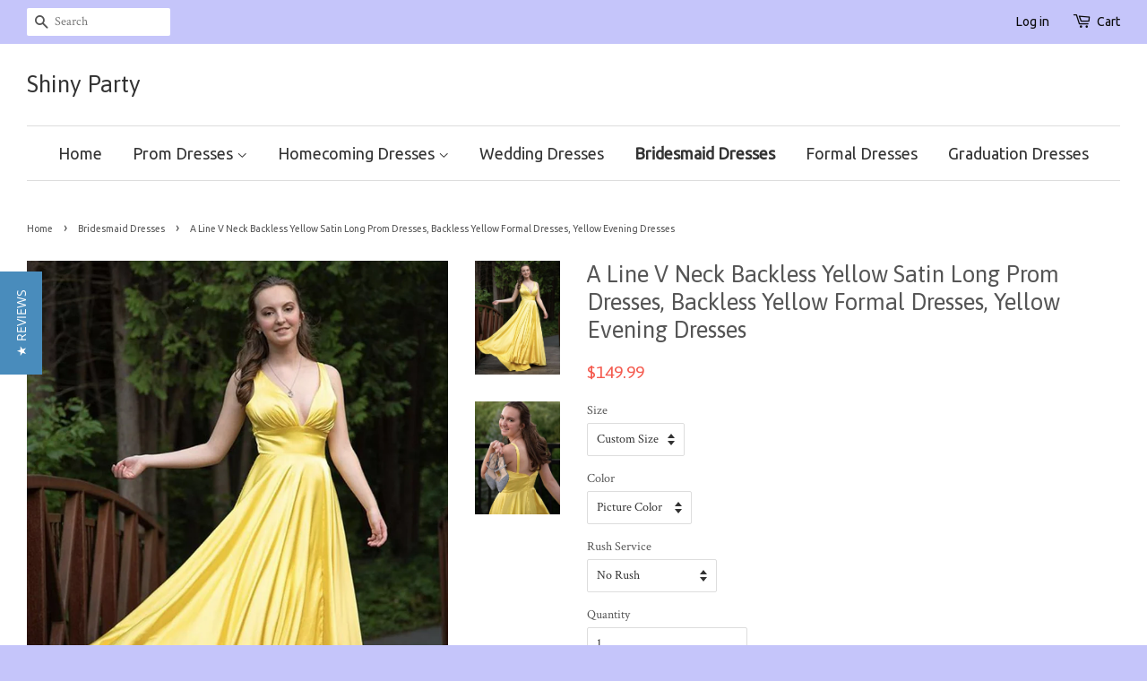

--- FILE ---
content_type: text/html; charset=utf-8
request_url: https://shinyparty.com/collections/bridesmaid-dresses/products/a-line-v-neck-backless-yellow-satin-long-prom-dresses-backless-yellow-formal-dresses-yellow-evening-dresses
body_size: 20841
content:
<!doctype html>
<!--[if lt IE 7]><html class="no-js lt-ie9 lt-ie8 lt-ie7" lang="en"> <![endif]-->
<!--[if IE 7]><html class="no-js lt-ie9 lt-ie8" lang="en"> <![endif]-->
<!--[if IE 8]><html class="no-js lt-ie9" lang="en"> <![endif]-->
<!--[if IE 9 ]><html class="ie9 no-js"> <![endif]-->
<!--[if (gt IE 9)|!(IE)]><!--> <html class="no-js"> <!--<![endif]-->
<head>
<meta name="p:domain_verify" content="4e3e9a7b953ab859ad77bb6c421983e6"/>
  <!-- Basic page needs ================================================== -->
  <meta charset="utf-8">
  <meta http-equiv="X-UA-Compatible" content="IE=edge,chrome=1">

  
  <link rel="shortcut icon" href="//shinyparty.com/cdn/shop/t/3/assets/favicon.png?v=85169451460402759511513780287" type="image/png" />
  

  <!-- Title and description ================================================== -->
  <title>
  A Line V Neck Backless Yellow Satin Long Prom Dresses, Backless Yellow &ndash; Shiny Party
  </title>

  
  <meta name="description" content="Customized service and Rush order are available. For custom-made color, please leave the color number before the color chart to us.  For custom-made size, please leave us your following size. Bust: ___, Waist: ___, Hips: ___, Hollow to floor___  if you are not custom size, please ignore this. If the dress is with shoul">
  

  <!-- Social meta ================================================== -->
  

  <meta property="og:type" content="product">
  <meta property="og:title" content="A Line V Neck Backless Yellow Satin Long Prom Dresses, Backless Yellow Formal Dresses, Yellow Evening Dresses">
  <meta property="og:url" content="https://shinyparty.com/products/a-line-v-neck-backless-yellow-satin-long-prom-dresses-backless-yellow-formal-dresses-yellow-evening-dresses">
  
  <meta property="og:image" content="http://shinyparty.com/cdn/shop/products/ALineVNeckBacklessYellowSatinLongPromDresses_BacklessYellowFormalDresses_YellowEveningDresses_grande.jpg?v=1598932479">
  <meta property="og:image:secure_url" content="https://shinyparty.com/cdn/shop/products/ALineVNeckBacklessYellowSatinLongPromDresses_BacklessYellowFormalDresses_YellowEveningDresses_grande.jpg?v=1598932479">
  
  <meta property="og:image" content="http://shinyparty.com/cdn/shop/products/ALineVNeckBacklessYellowSatinLongPromDresses_BacklessYellowFormalDresses_YellowEveningDresses1_grande.jpg?v=1598932480">
  <meta property="og:image:secure_url" content="https://shinyparty.com/cdn/shop/products/ALineVNeckBacklessYellowSatinLongPromDresses_BacklessYellowFormalDresses_YellowEveningDresses1_grande.jpg?v=1598932480">
  
  <meta property="og:price:amount" content="149.99">
  <meta property="og:price:currency" content="USD">


  <meta property="og:description" content="Customized service and Rush order are available. For custom-made color, please leave the color number before the color chart to us.  For custom-made size, please leave us your following size. Bust: ___, Waist: ___, Hips: ___, Hollow to floor___  if you are not custom size, please ignore this. If the dress is with shoul">

<meta property="og:site_name" content="Shiny Party">



<meta name="twitter:card" content="summary">




  <meta name="twitter:title" content="A Line V Neck Backless Yellow Satin Long Prom Dresses, Backless Yellow Formal Dresses, Yellow Evening Dresses">
  <meta name="twitter:description" content="Customized service and Rush order are available. For custom-made color, please leave the color number before the color chart to us.  For custom-made size, please leave us your following size. Bust: ___, Waist: ___, Hips: ___, Hollow to floor___  if you are not custom size, please ignore this. If the">
  <meta name="twitter:image" content="https://shinyparty.com/cdn/shop/products/ALineVNeckBacklessYellowSatinLongPromDresses_BacklessYellowFormalDresses_YellowEveningDresses_medium.jpg?v=1598932479">
  <meta name="twitter:image:width" content="240">
  <meta name="twitter:image:height" content="240">



  <!-- Helpers ================================================== -->
  <link rel="canonical" href="https://shinyparty.com/products/a-line-v-neck-backless-yellow-satin-long-prom-dresses-backless-yellow-formal-dresses-yellow-evening-dresses">
  <meta name="viewport" content="width=device-width,initial-scale=1">
  <meta name="theme-color" content="#f45b4f">

  <!-- CSS ================================================== -->
  <link href="//shinyparty.com/cdn/shop/t/3/assets/timber.scss.css?v=71631137983781735391754794237" rel="stylesheet" type="text/css" media="all" />
  <link href="//shinyparty.com/cdn/shop/t/3/assets/theme.scss.css?v=100918747399285941321754794237" rel="stylesheet" type="text/css" media="all" />

  
  
  
  <link href="//fonts.googleapis.com/css?family=Crimson+Text:400,700" rel="stylesheet" type="text/css" media="all" />


  
    
    
    <link href="//fonts.googleapis.com/css?family=Asap:400" rel="stylesheet" type="text/css" media="all" />
  


  
    
    
    <link href="//fonts.googleapis.com/css?family=Ubuntu:400" rel="stylesheet" type="text/css" media="all" />
  



  <!-- Header hook for plugins ================================================== -->
  <script>window.performance && window.performance.mark && window.performance.mark('shopify.content_for_header.start');</script><meta id="shopify-digital-wallet" name="shopify-digital-wallet" content="/11177230/digital_wallets/dialog">
<meta name="shopify-checkout-api-token" content="044a081a61f665e7c4045990b7c5f2ef">
<meta id="in-context-paypal-metadata" data-shop-id="11177230" data-venmo-supported="true" data-environment="production" data-locale="en_US" data-paypal-v4="true" data-currency="USD">
<link rel="alternate" type="application/json+oembed" href="https://shinyparty.com/products/a-line-v-neck-backless-yellow-satin-long-prom-dresses-backless-yellow-formal-dresses-yellow-evening-dresses.oembed">
<script async="async" src="/checkouts/internal/preloads.js?locale=en-US"></script>
<script id="shopify-features" type="application/json">{"accessToken":"044a081a61f665e7c4045990b7c5f2ef","betas":["rich-media-storefront-analytics"],"domain":"shinyparty.com","predictiveSearch":true,"shopId":11177230,"locale":"en"}</script>
<script>var Shopify = Shopify || {};
Shopify.shop = "mationknit.myshopify.com";
Shopify.locale = "en";
Shopify.currency = {"active":"USD","rate":"1.0"};
Shopify.country = "US";
Shopify.theme = {"name":"Minimal","id":85372551,"schema_name":null,"schema_version":null,"theme_store_id":380,"role":"main"};
Shopify.theme.handle = "null";
Shopify.theme.style = {"id":null,"handle":null};
Shopify.cdnHost = "shinyparty.com/cdn";
Shopify.routes = Shopify.routes || {};
Shopify.routes.root = "/";</script>
<script type="module">!function(o){(o.Shopify=o.Shopify||{}).modules=!0}(window);</script>
<script>!function(o){function n(){var o=[];function n(){o.push(Array.prototype.slice.apply(arguments))}return n.q=o,n}var t=o.Shopify=o.Shopify||{};t.loadFeatures=n(),t.autoloadFeatures=n()}(window);</script>
<script id="shop-js-analytics" type="application/json">{"pageType":"product"}</script>
<script defer="defer" async type="module" src="//shinyparty.com/cdn/shopifycloud/shop-js/modules/v2/client.init-shop-cart-sync_BT-GjEfc.en.esm.js"></script>
<script defer="defer" async type="module" src="//shinyparty.com/cdn/shopifycloud/shop-js/modules/v2/chunk.common_D58fp_Oc.esm.js"></script>
<script defer="defer" async type="module" src="//shinyparty.com/cdn/shopifycloud/shop-js/modules/v2/chunk.modal_xMitdFEc.esm.js"></script>
<script type="module">
  await import("//shinyparty.com/cdn/shopifycloud/shop-js/modules/v2/client.init-shop-cart-sync_BT-GjEfc.en.esm.js");
await import("//shinyparty.com/cdn/shopifycloud/shop-js/modules/v2/chunk.common_D58fp_Oc.esm.js");
await import("//shinyparty.com/cdn/shopifycloud/shop-js/modules/v2/chunk.modal_xMitdFEc.esm.js");

  window.Shopify.SignInWithShop?.initShopCartSync?.({"fedCMEnabled":true,"windoidEnabled":true});

</script>
<script>(function() {
  var isLoaded = false;
  function asyncLoad() {
    if (isLoaded) return;
    isLoaded = true;
    var urls = ["https:\/\/www.improvedcontactform.com\/icf.js?shop=mationknit.myshopify.com","\/\/staticw2.yotpo.com\/0YYRgrMnZK9KAUk4NZmpQyQaAm6hPreQrjjxoVxz\/widget.js?shop=mationknit.myshopify.com","\/\/staticw2.yotpo.com\/0YYRgrMnZK9KAUk4NZmpQyQaAm6hPreQrjjxoVxz\/widget.js?shop=mationknit.myshopify.com","https:\/\/mds.oceanpayment.com\/assets\/shopifylogo\/paypal,visa,mastercard,maestro,jcb,american_express,diners_club,discover.js?shop=mationknit.myshopify.com"];
    for (var i = 0; i < urls.length; i++) {
      var s = document.createElement('script');
      s.type = 'text/javascript';
      s.async = true;
      s.src = urls[i];
      var x = document.getElementsByTagName('script')[0];
      x.parentNode.insertBefore(s, x);
    }
  };
  if(window.attachEvent) {
    window.attachEvent('onload', asyncLoad);
  } else {
    window.addEventListener('load', asyncLoad, false);
  }
})();</script>
<script id="__st">var __st={"a":11177230,"offset":28800,"reqid":"66cfdcca-3733-4833-967a-6ffa01a58ec8-1769220477","pageurl":"shinyparty.com\/collections\/bridesmaid-dresses\/products\/a-line-v-neck-backless-yellow-satin-long-prom-dresses-backless-yellow-formal-dresses-yellow-evening-dresses","u":"aefeccc77556","p":"product","rtyp":"product","rid":4620178620450};</script>
<script>window.ShopifyPaypalV4VisibilityTracking = true;</script>
<script id="captcha-bootstrap">!function(){'use strict';const t='contact',e='account',n='new_comment',o=[[t,t],['blogs',n],['comments',n],[t,'customer']],c=[[e,'customer_login'],[e,'guest_login'],[e,'recover_customer_password'],[e,'create_customer']],r=t=>t.map((([t,e])=>`form[action*='/${t}']:not([data-nocaptcha='true']) input[name='form_type'][value='${e}']`)).join(','),a=t=>()=>t?[...document.querySelectorAll(t)].map((t=>t.form)):[];function s(){const t=[...o],e=r(t);return a(e)}const i='password',u='form_key',d=['recaptcha-v3-token','g-recaptcha-response','h-captcha-response',i],f=()=>{try{return window.sessionStorage}catch{return}},m='__shopify_v',_=t=>t.elements[u];function p(t,e,n=!1){try{const o=window.sessionStorage,c=JSON.parse(o.getItem(e)),{data:r}=function(t){const{data:e,action:n}=t;return t[m]||n?{data:e,action:n}:{data:t,action:n}}(c);for(const[e,n]of Object.entries(r))t.elements[e]&&(t.elements[e].value=n);n&&o.removeItem(e)}catch(o){console.error('form repopulation failed',{error:o})}}const l='form_type',E='cptcha';function T(t){t.dataset[E]=!0}const w=window,h=w.document,L='Shopify',v='ce_forms',y='captcha';let A=!1;((t,e)=>{const n=(g='f06e6c50-85a8-45c8-87d0-21a2b65856fe',I='https://cdn.shopify.com/shopifycloud/storefront-forms-hcaptcha/ce_storefront_forms_captcha_hcaptcha.v1.5.2.iife.js',D={infoText:'Protected by hCaptcha',privacyText:'Privacy',termsText:'Terms'},(t,e,n)=>{const o=w[L][v],c=o.bindForm;if(c)return c(t,g,e,D).then(n);var r;o.q.push([[t,g,e,D],n]),r=I,A||(h.body.append(Object.assign(h.createElement('script'),{id:'captcha-provider',async:!0,src:r})),A=!0)});var g,I,D;w[L]=w[L]||{},w[L][v]=w[L][v]||{},w[L][v].q=[],w[L][y]=w[L][y]||{},w[L][y].protect=function(t,e){n(t,void 0,e),T(t)},Object.freeze(w[L][y]),function(t,e,n,w,h,L){const[v,y,A,g]=function(t,e,n){const i=e?o:[],u=t?c:[],d=[...i,...u],f=r(d),m=r(i),_=r(d.filter((([t,e])=>n.includes(e))));return[a(f),a(m),a(_),s()]}(w,h,L),I=t=>{const e=t.target;return e instanceof HTMLFormElement?e:e&&e.form},D=t=>v().includes(t);t.addEventListener('submit',(t=>{const e=I(t);if(!e)return;const n=D(e)&&!e.dataset.hcaptchaBound&&!e.dataset.recaptchaBound,o=_(e),c=g().includes(e)&&(!o||!o.value);(n||c)&&t.preventDefault(),c&&!n&&(function(t){try{if(!f())return;!function(t){const e=f();if(!e)return;const n=_(t);if(!n)return;const o=n.value;o&&e.removeItem(o)}(t);const e=Array.from(Array(32),(()=>Math.random().toString(36)[2])).join('');!function(t,e){_(t)||t.append(Object.assign(document.createElement('input'),{type:'hidden',name:u})),t.elements[u].value=e}(t,e),function(t,e){const n=f();if(!n)return;const o=[...t.querySelectorAll(`input[type='${i}']`)].map((({name:t})=>t)),c=[...d,...o],r={};for(const[a,s]of new FormData(t).entries())c.includes(a)||(r[a]=s);n.setItem(e,JSON.stringify({[m]:1,action:t.action,data:r}))}(t,e)}catch(e){console.error('failed to persist form',e)}}(e),e.submit())}));const S=(t,e)=>{t&&!t.dataset[E]&&(n(t,e.some((e=>e===t))),T(t))};for(const o of['focusin','change'])t.addEventListener(o,(t=>{const e=I(t);D(e)&&S(e,y())}));const B=e.get('form_key'),M=e.get(l),P=B&&M;t.addEventListener('DOMContentLoaded',(()=>{const t=y();if(P)for(const e of t)e.elements[l].value===M&&p(e,B);[...new Set([...A(),...v().filter((t=>'true'===t.dataset.shopifyCaptcha))])].forEach((e=>S(e,t)))}))}(h,new URLSearchParams(w.location.search),n,t,e,['guest_login'])})(!0,!0)}();</script>
<script integrity="sha256-4kQ18oKyAcykRKYeNunJcIwy7WH5gtpwJnB7kiuLZ1E=" data-source-attribution="shopify.loadfeatures" defer="defer" src="//shinyparty.com/cdn/shopifycloud/storefront/assets/storefront/load_feature-a0a9edcb.js" crossorigin="anonymous"></script>
<script data-source-attribution="shopify.dynamic_checkout.dynamic.init">var Shopify=Shopify||{};Shopify.PaymentButton=Shopify.PaymentButton||{isStorefrontPortableWallets:!0,init:function(){window.Shopify.PaymentButton.init=function(){};var t=document.createElement("script");t.src="https://shinyparty.com/cdn/shopifycloud/portable-wallets/latest/portable-wallets.en.js",t.type="module",document.head.appendChild(t)}};
</script>
<script data-source-attribution="shopify.dynamic_checkout.buyer_consent">
  function portableWalletsHideBuyerConsent(e){var t=document.getElementById("shopify-buyer-consent"),n=document.getElementById("shopify-subscription-policy-button");t&&n&&(t.classList.add("hidden"),t.setAttribute("aria-hidden","true"),n.removeEventListener("click",e))}function portableWalletsShowBuyerConsent(e){var t=document.getElementById("shopify-buyer-consent"),n=document.getElementById("shopify-subscription-policy-button");t&&n&&(t.classList.remove("hidden"),t.removeAttribute("aria-hidden"),n.addEventListener("click",e))}window.Shopify?.PaymentButton&&(window.Shopify.PaymentButton.hideBuyerConsent=portableWalletsHideBuyerConsent,window.Shopify.PaymentButton.showBuyerConsent=portableWalletsShowBuyerConsent);
</script>
<script data-source-attribution="shopify.dynamic_checkout.cart.bootstrap">document.addEventListener("DOMContentLoaded",(function(){function t(){return document.querySelector("shopify-accelerated-checkout-cart, shopify-accelerated-checkout")}if(t())Shopify.PaymentButton.init();else{new MutationObserver((function(e,n){t()&&(Shopify.PaymentButton.init(),n.disconnect())})).observe(document.body,{childList:!0,subtree:!0})}}));
</script>
<link id="shopify-accelerated-checkout-styles" rel="stylesheet" media="screen" href="https://shinyparty.com/cdn/shopifycloud/portable-wallets/latest/accelerated-checkout-backwards-compat.css" crossorigin="anonymous">
<style id="shopify-accelerated-checkout-cart">
        #shopify-buyer-consent {
  margin-top: 1em;
  display: inline-block;
  width: 100%;
}

#shopify-buyer-consent.hidden {
  display: none;
}

#shopify-subscription-policy-button {
  background: none;
  border: none;
  padding: 0;
  text-decoration: underline;
  font-size: inherit;
  cursor: pointer;
}

#shopify-subscription-policy-button::before {
  box-shadow: none;
}

      </style>

<script>window.performance && window.performance.mark && window.performance.mark('shopify.content_for_header.end');</script>

  

<!--[if lt IE 9]>
<script src="//cdnjs.cloudflare.com/ajax/libs/html5shiv/3.7.2/html5shiv.min.js" type="text/javascript"></script>
<script src="//shinyparty.com/cdn/shop/t/3/assets/respond.min.js?v=52248677837542619231452143403" type="text/javascript"></script>
<link href="//shinyparty.com/cdn/shop/t/3/assets/respond-proxy.html" id="respond-proxy" rel="respond-proxy" />
<link href="//shinyparty.com/search?q=a4d1b6316a564e36772382e116d866c5" id="respond-redirect" rel="respond-redirect" />
<script src="//shinyparty.com/search?q=a4d1b6316a564e36772382e116d866c5" type="text/javascript"></script>
<![endif]-->



  <script src="//ajax.googleapis.com/ajax/libs/jquery/1.11.0/jquery.min.js" type="text/javascript"></script>
  <script src="//shinyparty.com/cdn/shop/t/3/assets/modernizr.min.js?v=26620055551102246001452143402" type="text/javascript"></script>

  
  

<link href="https://monorail-edge.shopifysvc.com" rel="dns-prefetch">
<script>(function(){if ("sendBeacon" in navigator && "performance" in window) {try {var session_token_from_headers = performance.getEntriesByType('navigation')[0].serverTiming.find(x => x.name == '_s').description;} catch {var session_token_from_headers = undefined;}var session_cookie_matches = document.cookie.match(/_shopify_s=([^;]*)/);var session_token_from_cookie = session_cookie_matches && session_cookie_matches.length === 2 ? session_cookie_matches[1] : "";var session_token = session_token_from_headers || session_token_from_cookie || "";function handle_abandonment_event(e) {var entries = performance.getEntries().filter(function(entry) {return /monorail-edge.shopifysvc.com/.test(entry.name);});if (!window.abandonment_tracked && entries.length === 0) {window.abandonment_tracked = true;var currentMs = Date.now();var navigation_start = performance.timing.navigationStart;var payload = {shop_id: 11177230,url: window.location.href,navigation_start,duration: currentMs - navigation_start,session_token,page_type: "product"};window.navigator.sendBeacon("https://monorail-edge.shopifysvc.com/v1/produce", JSON.stringify({schema_id: "online_store_buyer_site_abandonment/1.1",payload: payload,metadata: {event_created_at_ms: currentMs,event_sent_at_ms: currentMs}}));}}window.addEventListener('pagehide', handle_abandonment_event);}}());</script>
<script id="web-pixels-manager-setup">(function e(e,d,r,n,o){if(void 0===o&&(o={}),!Boolean(null===(a=null===(i=window.Shopify)||void 0===i?void 0:i.analytics)||void 0===a?void 0:a.replayQueue)){var i,a;window.Shopify=window.Shopify||{};var t=window.Shopify;t.analytics=t.analytics||{};var s=t.analytics;s.replayQueue=[],s.publish=function(e,d,r){return s.replayQueue.push([e,d,r]),!0};try{self.performance.mark("wpm:start")}catch(e){}var l=function(){var e={modern:/Edge?\/(1{2}[4-9]|1[2-9]\d|[2-9]\d{2}|\d{4,})\.\d+(\.\d+|)|Firefox\/(1{2}[4-9]|1[2-9]\d|[2-9]\d{2}|\d{4,})\.\d+(\.\d+|)|Chrom(ium|e)\/(9{2}|\d{3,})\.\d+(\.\d+|)|(Maci|X1{2}).+ Version\/(15\.\d+|(1[6-9]|[2-9]\d|\d{3,})\.\d+)([,.]\d+|)( \(\w+\)|)( Mobile\/\w+|) Safari\/|Chrome.+OPR\/(9{2}|\d{3,})\.\d+\.\d+|(CPU[ +]OS|iPhone[ +]OS|CPU[ +]iPhone|CPU IPhone OS|CPU iPad OS)[ +]+(15[._]\d+|(1[6-9]|[2-9]\d|\d{3,})[._]\d+)([._]\d+|)|Android:?[ /-](13[3-9]|1[4-9]\d|[2-9]\d{2}|\d{4,})(\.\d+|)(\.\d+|)|Android.+Firefox\/(13[5-9]|1[4-9]\d|[2-9]\d{2}|\d{4,})\.\d+(\.\d+|)|Android.+Chrom(ium|e)\/(13[3-9]|1[4-9]\d|[2-9]\d{2}|\d{4,})\.\d+(\.\d+|)|SamsungBrowser\/([2-9]\d|\d{3,})\.\d+/,legacy:/Edge?\/(1[6-9]|[2-9]\d|\d{3,})\.\d+(\.\d+|)|Firefox\/(5[4-9]|[6-9]\d|\d{3,})\.\d+(\.\d+|)|Chrom(ium|e)\/(5[1-9]|[6-9]\d|\d{3,})\.\d+(\.\d+|)([\d.]+$|.*Safari\/(?![\d.]+ Edge\/[\d.]+$))|(Maci|X1{2}).+ Version\/(10\.\d+|(1[1-9]|[2-9]\d|\d{3,})\.\d+)([,.]\d+|)( \(\w+\)|)( Mobile\/\w+|) Safari\/|Chrome.+OPR\/(3[89]|[4-9]\d|\d{3,})\.\d+\.\d+|(CPU[ +]OS|iPhone[ +]OS|CPU[ +]iPhone|CPU IPhone OS|CPU iPad OS)[ +]+(10[._]\d+|(1[1-9]|[2-9]\d|\d{3,})[._]\d+)([._]\d+|)|Android:?[ /-](13[3-9]|1[4-9]\d|[2-9]\d{2}|\d{4,})(\.\d+|)(\.\d+|)|Mobile Safari.+OPR\/([89]\d|\d{3,})\.\d+\.\d+|Android.+Firefox\/(13[5-9]|1[4-9]\d|[2-9]\d{2}|\d{4,})\.\d+(\.\d+|)|Android.+Chrom(ium|e)\/(13[3-9]|1[4-9]\d|[2-9]\d{2}|\d{4,})\.\d+(\.\d+|)|Android.+(UC? ?Browser|UCWEB|U3)[ /]?(15\.([5-9]|\d{2,})|(1[6-9]|[2-9]\d|\d{3,})\.\d+)\.\d+|SamsungBrowser\/(5\.\d+|([6-9]|\d{2,})\.\d+)|Android.+MQ{2}Browser\/(14(\.(9|\d{2,})|)|(1[5-9]|[2-9]\d|\d{3,})(\.\d+|))(\.\d+|)|K[Aa][Ii]OS\/(3\.\d+|([4-9]|\d{2,})\.\d+)(\.\d+|)/},d=e.modern,r=e.legacy,n=navigator.userAgent;return n.match(d)?"modern":n.match(r)?"legacy":"unknown"}(),u="modern"===l?"modern":"legacy",c=(null!=n?n:{modern:"",legacy:""})[u],f=function(e){return[e.baseUrl,"/wpm","/b",e.hashVersion,"modern"===e.buildTarget?"m":"l",".js"].join("")}({baseUrl:d,hashVersion:r,buildTarget:u}),m=function(e){var d=e.version,r=e.bundleTarget,n=e.surface,o=e.pageUrl,i=e.monorailEndpoint;return{emit:function(e){var a=e.status,t=e.errorMsg,s=(new Date).getTime(),l=JSON.stringify({metadata:{event_sent_at_ms:s},events:[{schema_id:"web_pixels_manager_load/3.1",payload:{version:d,bundle_target:r,page_url:o,status:a,surface:n,error_msg:t},metadata:{event_created_at_ms:s}}]});if(!i)return console&&console.warn&&console.warn("[Web Pixels Manager] No Monorail endpoint provided, skipping logging."),!1;try{return self.navigator.sendBeacon.bind(self.navigator)(i,l)}catch(e){}var u=new XMLHttpRequest;try{return u.open("POST",i,!0),u.setRequestHeader("Content-Type","text/plain"),u.send(l),!0}catch(e){return console&&console.warn&&console.warn("[Web Pixels Manager] Got an unhandled error while logging to Monorail."),!1}}}}({version:r,bundleTarget:l,surface:e.surface,pageUrl:self.location.href,monorailEndpoint:e.monorailEndpoint});try{o.browserTarget=l,function(e){var d=e.src,r=e.async,n=void 0===r||r,o=e.onload,i=e.onerror,a=e.sri,t=e.scriptDataAttributes,s=void 0===t?{}:t,l=document.createElement("script"),u=document.querySelector("head"),c=document.querySelector("body");if(l.async=n,l.src=d,a&&(l.integrity=a,l.crossOrigin="anonymous"),s)for(var f in s)if(Object.prototype.hasOwnProperty.call(s,f))try{l.dataset[f]=s[f]}catch(e){}if(o&&l.addEventListener("load",o),i&&l.addEventListener("error",i),u)u.appendChild(l);else{if(!c)throw new Error("Did not find a head or body element to append the script");c.appendChild(l)}}({src:f,async:!0,onload:function(){if(!function(){var e,d;return Boolean(null===(d=null===(e=window.Shopify)||void 0===e?void 0:e.analytics)||void 0===d?void 0:d.initialized)}()){var d=window.webPixelsManager.init(e)||void 0;if(d){var r=window.Shopify.analytics;r.replayQueue.forEach((function(e){var r=e[0],n=e[1],o=e[2];d.publishCustomEvent(r,n,o)})),r.replayQueue=[],r.publish=d.publishCustomEvent,r.visitor=d.visitor,r.initialized=!0}}},onerror:function(){return m.emit({status:"failed",errorMsg:"".concat(f," has failed to load")})},sri:function(e){var d=/^sha384-[A-Za-z0-9+/=]+$/;return"string"==typeof e&&d.test(e)}(c)?c:"",scriptDataAttributes:o}),m.emit({status:"loading"})}catch(e){m.emit({status:"failed",errorMsg:(null==e?void 0:e.message)||"Unknown error"})}}})({shopId: 11177230,storefrontBaseUrl: "https://shinyparty.com",extensionsBaseUrl: "https://extensions.shopifycdn.com/cdn/shopifycloud/web-pixels-manager",monorailEndpoint: "https://monorail-edge.shopifysvc.com/unstable/produce_batch",surface: "storefront-renderer",enabledBetaFlags: ["2dca8a86"],webPixelsConfigList: [{"id":"2039939352","configuration":"{\"yotpoStoreId\":\"0YYRgrMnZK9KAUk4NZmpQyQaAm6hPreQrjjxoVxz\"}","eventPayloadVersion":"v1","runtimeContext":"STRICT","scriptVersion":"8bb37a256888599d9a3d57f0551d3859","type":"APP","apiClientId":70132,"privacyPurposes":["ANALYTICS","MARKETING","SALE_OF_DATA"],"dataSharingAdjustments":{"protectedCustomerApprovalScopes":["read_customer_address","read_customer_email","read_customer_name","read_customer_personal_data","read_customer_phone"]}},{"id":"206733592","configuration":"{\"tagID\":\"2612898087380\"}","eventPayloadVersion":"v1","runtimeContext":"STRICT","scriptVersion":"18031546ee651571ed29edbe71a3550b","type":"APP","apiClientId":3009811,"privacyPurposes":["ANALYTICS","MARKETING","SALE_OF_DATA"],"dataSharingAdjustments":{"protectedCustomerApprovalScopes":["read_customer_address","read_customer_email","read_customer_name","read_customer_personal_data","read_customer_phone"]}},{"id":"shopify-app-pixel","configuration":"{}","eventPayloadVersion":"v1","runtimeContext":"STRICT","scriptVersion":"0450","apiClientId":"shopify-pixel","type":"APP","privacyPurposes":["ANALYTICS","MARKETING"]},{"id":"shopify-custom-pixel","eventPayloadVersion":"v1","runtimeContext":"LAX","scriptVersion":"0450","apiClientId":"shopify-pixel","type":"CUSTOM","privacyPurposes":["ANALYTICS","MARKETING"]}],isMerchantRequest: false,initData: {"shop":{"name":"Shiny Party","paymentSettings":{"currencyCode":"USD"},"myshopifyDomain":"mationknit.myshopify.com","countryCode":"US","storefrontUrl":"https:\/\/shinyparty.com"},"customer":null,"cart":null,"checkout":null,"productVariants":[{"price":{"amount":149.99,"currencyCode":"USD"},"product":{"title":"A Line V Neck Backless Yellow Satin Long Prom Dresses, Backless Yellow Formal Dresses, Yellow Evening Dresses","vendor":"Shiny Party","id":"4620178620450","untranslatedTitle":"A Line V Neck Backless Yellow Satin Long Prom Dresses, Backless Yellow Formal Dresses, Yellow Evening Dresses","url":"\/products\/a-line-v-neck-backless-yellow-satin-long-prom-dresses-backless-yellow-formal-dresses-yellow-evening-dresses","type":"Dress"},"id":"32293300568098","image":{"src":"\/\/shinyparty.com\/cdn\/shop\/products\/ALineVNeckBacklessYellowSatinLongPromDresses_BacklessYellowFormalDresses_YellowEveningDresses.jpg?v=1598932479"},"sku":"","title":"Custom Size \/ Picture Color \/ No Rush","untranslatedTitle":"Custom Size \/ Picture Color \/ No Rush"},{"price":{"amount":169.98,"currencyCode":"USD"},"product":{"title":"A Line V Neck Backless Yellow Satin Long Prom Dresses, Backless Yellow Formal Dresses, Yellow Evening Dresses","vendor":"Shiny Party","id":"4620178620450","untranslatedTitle":"A Line V Neck Backless Yellow Satin Long Prom Dresses, Backless Yellow Formal Dresses, Yellow Evening Dresses","url":"\/products\/a-line-v-neck-backless-yellow-satin-long-prom-dresses-backless-yellow-formal-dresses-yellow-evening-dresses","type":"Dress"},"id":"32293300600866","image":{"src":"\/\/shinyparty.com\/cdn\/shop\/products\/ALineVNeckBacklessYellowSatinLongPromDresses_BacklessYellowFormalDresses_YellowEveningDresses.jpg?v=1598932479"},"sku":"","title":"Custom Size \/ Picture Color \/ With Rush+$19.99","untranslatedTitle":"Custom Size \/ Picture Color \/ With Rush+$19.99"},{"price":{"amount":149.99,"currencyCode":"USD"},"product":{"title":"A Line V Neck Backless Yellow Satin Long Prom Dresses, Backless Yellow Formal Dresses, Yellow Evening Dresses","vendor":"Shiny Party","id":"4620178620450","untranslatedTitle":"A Line V Neck Backless Yellow Satin Long Prom Dresses, Backless Yellow Formal Dresses, Yellow Evening Dresses","url":"\/products\/a-line-v-neck-backless-yellow-satin-long-prom-dresses-backless-yellow-formal-dresses-yellow-evening-dresses","type":"Dress"},"id":"32293300633634","image":{"src":"\/\/shinyparty.com\/cdn\/shop\/products\/ALineVNeckBacklessYellowSatinLongPromDresses_BacklessYellowFormalDresses_YellowEveningDresses.jpg?v=1598932479"},"sku":"","title":"Custom Size \/ Custom Color \/ No Rush","untranslatedTitle":"Custom Size \/ Custom Color \/ No Rush"},{"price":{"amount":169.98,"currencyCode":"USD"},"product":{"title":"A Line V Neck Backless Yellow Satin Long Prom Dresses, Backless Yellow Formal Dresses, Yellow Evening Dresses","vendor":"Shiny Party","id":"4620178620450","untranslatedTitle":"A Line V Neck Backless Yellow Satin Long Prom Dresses, Backless Yellow Formal Dresses, Yellow Evening Dresses","url":"\/products\/a-line-v-neck-backless-yellow-satin-long-prom-dresses-backless-yellow-formal-dresses-yellow-evening-dresses","type":"Dress"},"id":"32293300666402","image":{"src":"\/\/shinyparty.com\/cdn\/shop\/products\/ALineVNeckBacklessYellowSatinLongPromDresses_BacklessYellowFormalDresses_YellowEveningDresses.jpg?v=1598932479"},"sku":"","title":"Custom Size \/ Custom Color \/ With Rush+$19.99","untranslatedTitle":"Custom Size \/ Custom Color \/ With Rush+$19.99"},{"price":{"amount":149.99,"currencyCode":"USD"},"product":{"title":"A Line V Neck Backless Yellow Satin Long Prom Dresses, Backless Yellow Formal Dresses, Yellow Evening Dresses","vendor":"Shiny Party","id":"4620178620450","untranslatedTitle":"A Line V Neck Backless Yellow Satin Long Prom Dresses, Backless Yellow Formal Dresses, Yellow Evening Dresses","url":"\/products\/a-line-v-neck-backless-yellow-satin-long-prom-dresses-backless-yellow-formal-dresses-yellow-evening-dresses","type":"Dress"},"id":"32293300699170","image":{"src":"\/\/shinyparty.com\/cdn\/shop\/products\/ALineVNeckBacklessYellowSatinLongPromDresses_BacklessYellowFormalDresses_YellowEveningDresses.jpg?v=1598932479"},"sku":"","title":"US 2 \/ Picture Color \/ No Rush","untranslatedTitle":"US 2 \/ Picture Color \/ No Rush"},{"price":{"amount":169.98,"currencyCode":"USD"},"product":{"title":"A Line V Neck Backless Yellow Satin Long Prom Dresses, Backless Yellow Formal Dresses, Yellow Evening Dresses","vendor":"Shiny Party","id":"4620178620450","untranslatedTitle":"A Line V Neck Backless Yellow Satin Long Prom Dresses, Backless Yellow Formal Dresses, Yellow Evening Dresses","url":"\/products\/a-line-v-neck-backless-yellow-satin-long-prom-dresses-backless-yellow-formal-dresses-yellow-evening-dresses","type":"Dress"},"id":"32293300731938","image":{"src":"\/\/shinyparty.com\/cdn\/shop\/products\/ALineVNeckBacklessYellowSatinLongPromDresses_BacklessYellowFormalDresses_YellowEveningDresses.jpg?v=1598932479"},"sku":"","title":"US 2 \/ Picture Color \/ With Rush+$19.99","untranslatedTitle":"US 2 \/ Picture Color \/ With Rush+$19.99"},{"price":{"amount":149.99,"currencyCode":"USD"},"product":{"title":"A Line V Neck Backless Yellow Satin Long Prom Dresses, Backless Yellow Formal Dresses, Yellow Evening Dresses","vendor":"Shiny Party","id":"4620178620450","untranslatedTitle":"A Line V Neck Backless Yellow Satin Long Prom Dresses, Backless Yellow Formal Dresses, Yellow Evening Dresses","url":"\/products\/a-line-v-neck-backless-yellow-satin-long-prom-dresses-backless-yellow-formal-dresses-yellow-evening-dresses","type":"Dress"},"id":"32293300764706","image":{"src":"\/\/shinyparty.com\/cdn\/shop\/products\/ALineVNeckBacklessYellowSatinLongPromDresses_BacklessYellowFormalDresses_YellowEveningDresses.jpg?v=1598932479"},"sku":"","title":"US 2 \/ Custom Color \/ No Rush","untranslatedTitle":"US 2 \/ Custom Color \/ No Rush"},{"price":{"amount":169.98,"currencyCode":"USD"},"product":{"title":"A Line V Neck Backless Yellow Satin Long Prom Dresses, Backless Yellow Formal Dresses, Yellow Evening Dresses","vendor":"Shiny Party","id":"4620178620450","untranslatedTitle":"A Line V Neck Backless Yellow Satin Long Prom Dresses, Backless Yellow Formal Dresses, Yellow Evening Dresses","url":"\/products\/a-line-v-neck-backless-yellow-satin-long-prom-dresses-backless-yellow-formal-dresses-yellow-evening-dresses","type":"Dress"},"id":"32293300797474","image":{"src":"\/\/shinyparty.com\/cdn\/shop\/products\/ALineVNeckBacklessYellowSatinLongPromDresses_BacklessYellowFormalDresses_YellowEveningDresses.jpg?v=1598932479"},"sku":"","title":"US 2 \/ Custom Color \/ With Rush+$19.99","untranslatedTitle":"US 2 \/ Custom Color \/ With Rush+$19.99"},{"price":{"amount":149.99,"currencyCode":"USD"},"product":{"title":"A Line V Neck Backless Yellow Satin Long Prom Dresses, Backless Yellow Formal Dresses, Yellow Evening Dresses","vendor":"Shiny Party","id":"4620178620450","untranslatedTitle":"A Line V Neck Backless Yellow Satin Long Prom Dresses, Backless Yellow Formal Dresses, Yellow Evening Dresses","url":"\/products\/a-line-v-neck-backless-yellow-satin-long-prom-dresses-backless-yellow-formal-dresses-yellow-evening-dresses","type":"Dress"},"id":"32293300830242","image":{"src":"\/\/shinyparty.com\/cdn\/shop\/products\/ALineVNeckBacklessYellowSatinLongPromDresses_BacklessYellowFormalDresses_YellowEveningDresses.jpg?v=1598932479"},"sku":"","title":"US 4 \/ Picture Color \/ No Rush","untranslatedTitle":"US 4 \/ Picture Color \/ No Rush"},{"price":{"amount":169.98,"currencyCode":"USD"},"product":{"title":"A Line V Neck Backless Yellow Satin Long Prom Dresses, Backless Yellow Formal Dresses, Yellow Evening Dresses","vendor":"Shiny Party","id":"4620178620450","untranslatedTitle":"A Line V Neck Backless Yellow Satin Long Prom Dresses, Backless Yellow Formal Dresses, Yellow Evening Dresses","url":"\/products\/a-line-v-neck-backless-yellow-satin-long-prom-dresses-backless-yellow-formal-dresses-yellow-evening-dresses","type":"Dress"},"id":"32293300863010","image":{"src":"\/\/shinyparty.com\/cdn\/shop\/products\/ALineVNeckBacklessYellowSatinLongPromDresses_BacklessYellowFormalDresses_YellowEveningDresses.jpg?v=1598932479"},"sku":"","title":"US 4 \/ Picture Color \/ With Rush+$19.99","untranslatedTitle":"US 4 \/ Picture Color \/ With Rush+$19.99"},{"price":{"amount":149.99,"currencyCode":"USD"},"product":{"title":"A Line V Neck Backless Yellow Satin Long Prom Dresses, Backless Yellow Formal Dresses, Yellow Evening Dresses","vendor":"Shiny Party","id":"4620178620450","untranslatedTitle":"A Line V Neck Backless Yellow Satin Long Prom Dresses, Backless Yellow Formal Dresses, Yellow Evening Dresses","url":"\/products\/a-line-v-neck-backless-yellow-satin-long-prom-dresses-backless-yellow-formal-dresses-yellow-evening-dresses","type":"Dress"},"id":"32293300895778","image":{"src":"\/\/shinyparty.com\/cdn\/shop\/products\/ALineVNeckBacklessYellowSatinLongPromDresses_BacklessYellowFormalDresses_YellowEveningDresses.jpg?v=1598932479"},"sku":"","title":"US 4 \/ Custom Color \/ No Rush","untranslatedTitle":"US 4 \/ Custom Color \/ No Rush"},{"price":{"amount":169.98,"currencyCode":"USD"},"product":{"title":"A Line V Neck Backless Yellow Satin Long Prom Dresses, Backless Yellow Formal Dresses, Yellow Evening Dresses","vendor":"Shiny Party","id":"4620178620450","untranslatedTitle":"A Line V Neck Backless Yellow Satin Long Prom Dresses, Backless Yellow Formal Dresses, Yellow Evening Dresses","url":"\/products\/a-line-v-neck-backless-yellow-satin-long-prom-dresses-backless-yellow-formal-dresses-yellow-evening-dresses","type":"Dress"},"id":"32293300928546","image":{"src":"\/\/shinyparty.com\/cdn\/shop\/products\/ALineVNeckBacklessYellowSatinLongPromDresses_BacklessYellowFormalDresses_YellowEveningDresses.jpg?v=1598932479"},"sku":"","title":"US 4 \/ Custom Color \/ With Rush+$19.99","untranslatedTitle":"US 4 \/ Custom Color \/ With Rush+$19.99"},{"price":{"amount":149.99,"currencyCode":"USD"},"product":{"title":"A Line V Neck Backless Yellow Satin Long Prom Dresses, Backless Yellow Formal Dresses, Yellow Evening Dresses","vendor":"Shiny Party","id":"4620178620450","untranslatedTitle":"A Line V Neck Backless Yellow Satin Long Prom Dresses, Backless Yellow Formal Dresses, Yellow Evening Dresses","url":"\/products\/a-line-v-neck-backless-yellow-satin-long-prom-dresses-backless-yellow-formal-dresses-yellow-evening-dresses","type":"Dress"},"id":"32293300961314","image":{"src":"\/\/shinyparty.com\/cdn\/shop\/products\/ALineVNeckBacklessYellowSatinLongPromDresses_BacklessYellowFormalDresses_YellowEveningDresses.jpg?v=1598932479"},"sku":"","title":"US 6 \/ Picture Color \/ No Rush","untranslatedTitle":"US 6 \/ Picture Color \/ No Rush"},{"price":{"amount":169.98,"currencyCode":"USD"},"product":{"title":"A Line V Neck Backless Yellow Satin Long Prom Dresses, Backless Yellow Formal Dresses, Yellow Evening Dresses","vendor":"Shiny Party","id":"4620178620450","untranslatedTitle":"A Line V Neck Backless Yellow Satin Long Prom Dresses, Backless Yellow Formal Dresses, Yellow Evening Dresses","url":"\/products\/a-line-v-neck-backless-yellow-satin-long-prom-dresses-backless-yellow-formal-dresses-yellow-evening-dresses","type":"Dress"},"id":"32293300994082","image":{"src":"\/\/shinyparty.com\/cdn\/shop\/products\/ALineVNeckBacklessYellowSatinLongPromDresses_BacklessYellowFormalDresses_YellowEveningDresses.jpg?v=1598932479"},"sku":"","title":"US 6 \/ Picture Color \/ With Rush+$19.99","untranslatedTitle":"US 6 \/ Picture Color \/ With Rush+$19.99"},{"price":{"amount":149.99,"currencyCode":"USD"},"product":{"title":"A Line V Neck Backless Yellow Satin Long Prom Dresses, Backless Yellow Formal Dresses, Yellow Evening Dresses","vendor":"Shiny Party","id":"4620178620450","untranslatedTitle":"A Line V Neck Backless Yellow Satin Long Prom Dresses, Backless Yellow Formal Dresses, Yellow Evening Dresses","url":"\/products\/a-line-v-neck-backless-yellow-satin-long-prom-dresses-backless-yellow-formal-dresses-yellow-evening-dresses","type":"Dress"},"id":"32293301026850","image":{"src":"\/\/shinyparty.com\/cdn\/shop\/products\/ALineVNeckBacklessYellowSatinLongPromDresses_BacklessYellowFormalDresses_YellowEveningDresses.jpg?v=1598932479"},"sku":"","title":"US 6 \/ Custom Color \/ No Rush","untranslatedTitle":"US 6 \/ Custom Color \/ No Rush"},{"price":{"amount":169.98,"currencyCode":"USD"},"product":{"title":"A Line V Neck Backless Yellow Satin Long Prom Dresses, Backless Yellow Formal Dresses, Yellow Evening Dresses","vendor":"Shiny Party","id":"4620178620450","untranslatedTitle":"A Line V Neck Backless Yellow Satin Long Prom Dresses, Backless Yellow Formal Dresses, Yellow Evening Dresses","url":"\/products\/a-line-v-neck-backless-yellow-satin-long-prom-dresses-backless-yellow-formal-dresses-yellow-evening-dresses","type":"Dress"},"id":"32293301059618","image":{"src":"\/\/shinyparty.com\/cdn\/shop\/products\/ALineVNeckBacklessYellowSatinLongPromDresses_BacklessYellowFormalDresses_YellowEveningDresses.jpg?v=1598932479"},"sku":"","title":"US 6 \/ Custom Color \/ With Rush+$19.99","untranslatedTitle":"US 6 \/ Custom Color \/ With Rush+$19.99"},{"price":{"amount":149.99,"currencyCode":"USD"},"product":{"title":"A Line V Neck Backless Yellow Satin Long Prom Dresses, Backless Yellow Formal Dresses, Yellow Evening Dresses","vendor":"Shiny Party","id":"4620178620450","untranslatedTitle":"A Line V Neck Backless Yellow Satin Long Prom Dresses, Backless Yellow Formal Dresses, Yellow Evening Dresses","url":"\/products\/a-line-v-neck-backless-yellow-satin-long-prom-dresses-backless-yellow-formal-dresses-yellow-evening-dresses","type":"Dress"},"id":"32293301092386","image":{"src":"\/\/shinyparty.com\/cdn\/shop\/products\/ALineVNeckBacklessYellowSatinLongPromDresses_BacklessYellowFormalDresses_YellowEveningDresses.jpg?v=1598932479"},"sku":"","title":"US 8 \/ Picture Color \/ No Rush","untranslatedTitle":"US 8 \/ Picture Color \/ No Rush"},{"price":{"amount":169.98,"currencyCode":"USD"},"product":{"title":"A Line V Neck Backless Yellow Satin Long Prom Dresses, Backless Yellow Formal Dresses, Yellow Evening Dresses","vendor":"Shiny Party","id":"4620178620450","untranslatedTitle":"A Line V Neck Backless Yellow Satin Long Prom Dresses, Backless Yellow Formal Dresses, Yellow Evening Dresses","url":"\/products\/a-line-v-neck-backless-yellow-satin-long-prom-dresses-backless-yellow-formal-dresses-yellow-evening-dresses","type":"Dress"},"id":"32293301125154","image":{"src":"\/\/shinyparty.com\/cdn\/shop\/products\/ALineVNeckBacklessYellowSatinLongPromDresses_BacklessYellowFormalDresses_YellowEveningDresses.jpg?v=1598932479"},"sku":"","title":"US 8 \/ Picture Color \/ With Rush+$19.99","untranslatedTitle":"US 8 \/ Picture Color \/ With Rush+$19.99"},{"price":{"amount":149.99,"currencyCode":"USD"},"product":{"title":"A Line V Neck Backless Yellow Satin Long Prom Dresses, Backless Yellow Formal Dresses, Yellow Evening Dresses","vendor":"Shiny Party","id":"4620178620450","untranslatedTitle":"A Line V Neck Backless Yellow Satin Long Prom Dresses, Backless Yellow Formal Dresses, Yellow Evening Dresses","url":"\/products\/a-line-v-neck-backless-yellow-satin-long-prom-dresses-backless-yellow-formal-dresses-yellow-evening-dresses","type":"Dress"},"id":"32293301157922","image":{"src":"\/\/shinyparty.com\/cdn\/shop\/products\/ALineVNeckBacklessYellowSatinLongPromDresses_BacklessYellowFormalDresses_YellowEveningDresses.jpg?v=1598932479"},"sku":"","title":"US 8 \/ Custom Color \/ No Rush","untranslatedTitle":"US 8 \/ Custom Color \/ No Rush"},{"price":{"amount":169.98,"currencyCode":"USD"},"product":{"title":"A Line V Neck Backless Yellow Satin Long Prom Dresses, Backless Yellow Formal Dresses, Yellow Evening Dresses","vendor":"Shiny Party","id":"4620178620450","untranslatedTitle":"A Line V Neck Backless Yellow Satin Long Prom Dresses, Backless Yellow Formal Dresses, Yellow Evening Dresses","url":"\/products\/a-line-v-neck-backless-yellow-satin-long-prom-dresses-backless-yellow-formal-dresses-yellow-evening-dresses","type":"Dress"},"id":"32293301190690","image":{"src":"\/\/shinyparty.com\/cdn\/shop\/products\/ALineVNeckBacklessYellowSatinLongPromDresses_BacklessYellowFormalDresses_YellowEveningDresses.jpg?v=1598932479"},"sku":"","title":"US 8 \/ Custom Color \/ With Rush+$19.99","untranslatedTitle":"US 8 \/ Custom Color \/ With Rush+$19.99"},{"price":{"amount":149.99,"currencyCode":"USD"},"product":{"title":"A Line V Neck Backless Yellow Satin Long Prom Dresses, Backless Yellow Formal Dresses, Yellow Evening Dresses","vendor":"Shiny Party","id":"4620178620450","untranslatedTitle":"A Line V Neck Backless Yellow Satin Long Prom Dresses, Backless Yellow Formal Dresses, Yellow Evening Dresses","url":"\/products\/a-line-v-neck-backless-yellow-satin-long-prom-dresses-backless-yellow-formal-dresses-yellow-evening-dresses","type":"Dress"},"id":"32293301223458","image":{"src":"\/\/shinyparty.com\/cdn\/shop\/products\/ALineVNeckBacklessYellowSatinLongPromDresses_BacklessYellowFormalDresses_YellowEveningDresses.jpg?v=1598932479"},"sku":"","title":"US 10 \/ Picture Color \/ No Rush","untranslatedTitle":"US 10 \/ Picture Color \/ No Rush"},{"price":{"amount":169.98,"currencyCode":"USD"},"product":{"title":"A Line V Neck Backless Yellow Satin Long Prom Dresses, Backless Yellow Formal Dresses, Yellow Evening Dresses","vendor":"Shiny Party","id":"4620178620450","untranslatedTitle":"A Line V Neck Backless Yellow Satin Long Prom Dresses, Backless Yellow Formal Dresses, Yellow Evening Dresses","url":"\/products\/a-line-v-neck-backless-yellow-satin-long-prom-dresses-backless-yellow-formal-dresses-yellow-evening-dresses","type":"Dress"},"id":"32293301256226","image":{"src":"\/\/shinyparty.com\/cdn\/shop\/products\/ALineVNeckBacklessYellowSatinLongPromDresses_BacklessYellowFormalDresses_YellowEveningDresses.jpg?v=1598932479"},"sku":"","title":"US 10 \/ Picture Color \/ With Rush+$19.99","untranslatedTitle":"US 10 \/ Picture Color \/ With Rush+$19.99"},{"price":{"amount":149.99,"currencyCode":"USD"},"product":{"title":"A Line V Neck Backless Yellow Satin Long Prom Dresses, Backless Yellow Formal Dresses, Yellow Evening Dresses","vendor":"Shiny Party","id":"4620178620450","untranslatedTitle":"A Line V Neck Backless Yellow Satin Long Prom Dresses, Backless Yellow Formal Dresses, Yellow Evening Dresses","url":"\/products\/a-line-v-neck-backless-yellow-satin-long-prom-dresses-backless-yellow-formal-dresses-yellow-evening-dresses","type":"Dress"},"id":"32293301288994","image":{"src":"\/\/shinyparty.com\/cdn\/shop\/products\/ALineVNeckBacklessYellowSatinLongPromDresses_BacklessYellowFormalDresses_YellowEveningDresses.jpg?v=1598932479"},"sku":"","title":"US 10 \/ Custom Color \/ No Rush","untranslatedTitle":"US 10 \/ Custom Color \/ No Rush"},{"price":{"amount":169.98,"currencyCode":"USD"},"product":{"title":"A Line V Neck Backless Yellow Satin Long Prom Dresses, Backless Yellow Formal Dresses, Yellow Evening Dresses","vendor":"Shiny Party","id":"4620178620450","untranslatedTitle":"A Line V Neck Backless Yellow Satin Long Prom Dresses, Backless Yellow Formal Dresses, Yellow Evening Dresses","url":"\/products\/a-line-v-neck-backless-yellow-satin-long-prom-dresses-backless-yellow-formal-dresses-yellow-evening-dresses","type":"Dress"},"id":"32293301321762","image":{"src":"\/\/shinyparty.com\/cdn\/shop\/products\/ALineVNeckBacklessYellowSatinLongPromDresses_BacklessYellowFormalDresses_YellowEveningDresses.jpg?v=1598932479"},"sku":"","title":"US 10 \/ Custom Color \/ With Rush+$19.99","untranslatedTitle":"US 10 \/ Custom Color \/ With Rush+$19.99"},{"price":{"amount":149.99,"currencyCode":"USD"},"product":{"title":"A Line V Neck Backless Yellow Satin Long Prom Dresses, Backless Yellow Formal Dresses, Yellow Evening Dresses","vendor":"Shiny Party","id":"4620178620450","untranslatedTitle":"A Line V Neck Backless Yellow Satin Long Prom Dresses, Backless Yellow Formal Dresses, Yellow Evening Dresses","url":"\/products\/a-line-v-neck-backless-yellow-satin-long-prom-dresses-backless-yellow-formal-dresses-yellow-evening-dresses","type":"Dress"},"id":"32293301354530","image":{"src":"\/\/shinyparty.com\/cdn\/shop\/products\/ALineVNeckBacklessYellowSatinLongPromDresses_BacklessYellowFormalDresses_YellowEveningDresses.jpg?v=1598932479"},"sku":"","title":"US 12 \/ Picture Color \/ No Rush","untranslatedTitle":"US 12 \/ Picture Color \/ No Rush"},{"price":{"amount":169.98,"currencyCode":"USD"},"product":{"title":"A Line V Neck Backless Yellow Satin Long Prom Dresses, Backless Yellow Formal Dresses, Yellow Evening Dresses","vendor":"Shiny Party","id":"4620178620450","untranslatedTitle":"A Line V Neck Backless Yellow Satin Long Prom Dresses, Backless Yellow Formal Dresses, Yellow Evening Dresses","url":"\/products\/a-line-v-neck-backless-yellow-satin-long-prom-dresses-backless-yellow-formal-dresses-yellow-evening-dresses","type":"Dress"},"id":"32293301387298","image":{"src":"\/\/shinyparty.com\/cdn\/shop\/products\/ALineVNeckBacklessYellowSatinLongPromDresses_BacklessYellowFormalDresses_YellowEveningDresses.jpg?v=1598932479"},"sku":"","title":"US 12 \/ Picture Color \/ With Rush+$19.99","untranslatedTitle":"US 12 \/ Picture Color \/ With Rush+$19.99"},{"price":{"amount":149.99,"currencyCode":"USD"},"product":{"title":"A Line V Neck Backless Yellow Satin Long Prom Dresses, Backless Yellow Formal Dresses, Yellow Evening Dresses","vendor":"Shiny Party","id":"4620178620450","untranslatedTitle":"A Line V Neck Backless Yellow Satin Long Prom Dresses, Backless Yellow Formal Dresses, Yellow Evening Dresses","url":"\/products\/a-line-v-neck-backless-yellow-satin-long-prom-dresses-backless-yellow-formal-dresses-yellow-evening-dresses","type":"Dress"},"id":"32293301420066","image":{"src":"\/\/shinyparty.com\/cdn\/shop\/products\/ALineVNeckBacklessYellowSatinLongPromDresses_BacklessYellowFormalDresses_YellowEveningDresses.jpg?v=1598932479"},"sku":"","title":"US 12 \/ Custom Color \/ No Rush","untranslatedTitle":"US 12 \/ Custom Color \/ No Rush"},{"price":{"amount":169.98,"currencyCode":"USD"},"product":{"title":"A Line V Neck Backless Yellow Satin Long Prom Dresses, Backless Yellow Formal Dresses, Yellow Evening Dresses","vendor":"Shiny Party","id":"4620178620450","untranslatedTitle":"A Line V Neck Backless Yellow Satin Long Prom Dresses, Backless Yellow Formal Dresses, Yellow Evening Dresses","url":"\/products\/a-line-v-neck-backless-yellow-satin-long-prom-dresses-backless-yellow-formal-dresses-yellow-evening-dresses","type":"Dress"},"id":"32293301452834","image":{"src":"\/\/shinyparty.com\/cdn\/shop\/products\/ALineVNeckBacklessYellowSatinLongPromDresses_BacklessYellowFormalDresses_YellowEveningDresses.jpg?v=1598932479"},"sku":"","title":"US 12 \/ Custom Color \/ With Rush+$19.99","untranslatedTitle":"US 12 \/ Custom Color \/ With Rush+$19.99"},{"price":{"amount":149.99,"currencyCode":"USD"},"product":{"title":"A Line V Neck Backless Yellow Satin Long Prom Dresses, Backless Yellow Formal Dresses, Yellow Evening Dresses","vendor":"Shiny Party","id":"4620178620450","untranslatedTitle":"A Line V Neck Backless Yellow Satin Long Prom Dresses, Backless Yellow Formal Dresses, Yellow Evening Dresses","url":"\/products\/a-line-v-neck-backless-yellow-satin-long-prom-dresses-backless-yellow-formal-dresses-yellow-evening-dresses","type":"Dress"},"id":"32293301485602","image":{"src":"\/\/shinyparty.com\/cdn\/shop\/products\/ALineVNeckBacklessYellowSatinLongPromDresses_BacklessYellowFormalDresses_YellowEveningDresses.jpg?v=1598932479"},"sku":"","title":"US 14 \/ Picture Color \/ No Rush","untranslatedTitle":"US 14 \/ Picture Color \/ No Rush"},{"price":{"amount":169.98,"currencyCode":"USD"},"product":{"title":"A Line V Neck Backless Yellow Satin Long Prom Dresses, Backless Yellow Formal Dresses, Yellow Evening Dresses","vendor":"Shiny Party","id":"4620178620450","untranslatedTitle":"A Line V Neck Backless Yellow Satin Long Prom Dresses, Backless Yellow Formal Dresses, Yellow Evening Dresses","url":"\/products\/a-line-v-neck-backless-yellow-satin-long-prom-dresses-backless-yellow-formal-dresses-yellow-evening-dresses","type":"Dress"},"id":"32293301518370","image":{"src":"\/\/shinyparty.com\/cdn\/shop\/products\/ALineVNeckBacklessYellowSatinLongPromDresses_BacklessYellowFormalDresses_YellowEveningDresses.jpg?v=1598932479"},"sku":"","title":"US 14 \/ Picture Color \/ With Rush+$19.99","untranslatedTitle":"US 14 \/ Picture Color \/ With Rush+$19.99"},{"price":{"amount":149.99,"currencyCode":"USD"},"product":{"title":"A Line V Neck Backless Yellow Satin Long Prom Dresses, Backless Yellow Formal Dresses, Yellow Evening Dresses","vendor":"Shiny Party","id":"4620178620450","untranslatedTitle":"A Line V Neck Backless Yellow Satin Long Prom Dresses, Backless Yellow Formal Dresses, Yellow Evening Dresses","url":"\/products\/a-line-v-neck-backless-yellow-satin-long-prom-dresses-backless-yellow-formal-dresses-yellow-evening-dresses","type":"Dress"},"id":"32293301551138","image":{"src":"\/\/shinyparty.com\/cdn\/shop\/products\/ALineVNeckBacklessYellowSatinLongPromDresses_BacklessYellowFormalDresses_YellowEveningDresses.jpg?v=1598932479"},"sku":"","title":"US 14 \/ Custom Color \/ No Rush","untranslatedTitle":"US 14 \/ Custom Color \/ No Rush"},{"price":{"amount":169.98,"currencyCode":"USD"},"product":{"title":"A Line V Neck Backless Yellow Satin Long Prom Dresses, Backless Yellow Formal Dresses, Yellow Evening Dresses","vendor":"Shiny Party","id":"4620178620450","untranslatedTitle":"A Line V Neck Backless Yellow Satin Long Prom Dresses, Backless Yellow Formal Dresses, Yellow Evening Dresses","url":"\/products\/a-line-v-neck-backless-yellow-satin-long-prom-dresses-backless-yellow-formal-dresses-yellow-evening-dresses","type":"Dress"},"id":"32293301583906","image":{"src":"\/\/shinyparty.com\/cdn\/shop\/products\/ALineVNeckBacklessYellowSatinLongPromDresses_BacklessYellowFormalDresses_YellowEveningDresses.jpg?v=1598932479"},"sku":"","title":"US 14 \/ Custom Color \/ With Rush+$19.99","untranslatedTitle":"US 14 \/ Custom Color \/ With Rush+$19.99"},{"price":{"amount":149.99,"currencyCode":"USD"},"product":{"title":"A Line V Neck Backless Yellow Satin Long Prom Dresses, Backless Yellow Formal Dresses, Yellow Evening Dresses","vendor":"Shiny Party","id":"4620178620450","untranslatedTitle":"A Line V Neck Backless Yellow Satin Long Prom Dresses, Backless Yellow Formal Dresses, Yellow Evening Dresses","url":"\/products\/a-line-v-neck-backless-yellow-satin-long-prom-dresses-backless-yellow-formal-dresses-yellow-evening-dresses","type":"Dress"},"id":"32293301616674","image":{"src":"\/\/shinyparty.com\/cdn\/shop\/products\/ALineVNeckBacklessYellowSatinLongPromDresses_BacklessYellowFormalDresses_YellowEveningDresses.jpg?v=1598932479"},"sku":"","title":"US 16 \/ Picture Color \/ No Rush","untranslatedTitle":"US 16 \/ Picture Color \/ No Rush"},{"price":{"amount":169.98,"currencyCode":"USD"},"product":{"title":"A Line V Neck Backless Yellow Satin Long Prom Dresses, Backless Yellow Formal Dresses, Yellow Evening Dresses","vendor":"Shiny Party","id":"4620178620450","untranslatedTitle":"A Line V Neck Backless Yellow Satin Long Prom Dresses, Backless Yellow Formal Dresses, Yellow Evening Dresses","url":"\/products\/a-line-v-neck-backless-yellow-satin-long-prom-dresses-backless-yellow-formal-dresses-yellow-evening-dresses","type":"Dress"},"id":"32293301649442","image":{"src":"\/\/shinyparty.com\/cdn\/shop\/products\/ALineVNeckBacklessYellowSatinLongPromDresses_BacklessYellowFormalDresses_YellowEveningDresses.jpg?v=1598932479"},"sku":"","title":"US 16 \/ Picture Color \/ With Rush+$19.99","untranslatedTitle":"US 16 \/ Picture Color \/ With Rush+$19.99"},{"price":{"amount":149.99,"currencyCode":"USD"},"product":{"title":"A Line V Neck Backless Yellow Satin Long Prom Dresses, Backless Yellow Formal Dresses, Yellow Evening Dresses","vendor":"Shiny Party","id":"4620178620450","untranslatedTitle":"A Line V Neck Backless Yellow Satin Long Prom Dresses, Backless Yellow Formal Dresses, Yellow Evening Dresses","url":"\/products\/a-line-v-neck-backless-yellow-satin-long-prom-dresses-backless-yellow-formal-dresses-yellow-evening-dresses","type":"Dress"},"id":"32293301682210","image":{"src":"\/\/shinyparty.com\/cdn\/shop\/products\/ALineVNeckBacklessYellowSatinLongPromDresses_BacklessYellowFormalDresses_YellowEveningDresses.jpg?v=1598932479"},"sku":"","title":"US 16 \/ Custom Color \/ No Rush","untranslatedTitle":"US 16 \/ Custom Color \/ No Rush"},{"price":{"amount":169.98,"currencyCode":"USD"},"product":{"title":"A Line V Neck Backless Yellow Satin Long Prom Dresses, Backless Yellow Formal Dresses, Yellow Evening Dresses","vendor":"Shiny Party","id":"4620178620450","untranslatedTitle":"A Line V Neck Backless Yellow Satin Long Prom Dresses, Backless Yellow Formal Dresses, Yellow Evening Dresses","url":"\/products\/a-line-v-neck-backless-yellow-satin-long-prom-dresses-backless-yellow-formal-dresses-yellow-evening-dresses","type":"Dress"},"id":"32293301714978","image":{"src":"\/\/shinyparty.com\/cdn\/shop\/products\/ALineVNeckBacklessYellowSatinLongPromDresses_BacklessYellowFormalDresses_YellowEveningDresses.jpg?v=1598932479"},"sku":"","title":"US 16 \/ Custom Color \/ With Rush+$19.99","untranslatedTitle":"US 16 \/ Custom Color \/ With Rush+$19.99"}],"purchasingCompany":null},},"https://shinyparty.com/cdn","fcfee988w5aeb613cpc8e4bc33m6693e112",{"modern":"","legacy":""},{"shopId":"11177230","storefrontBaseUrl":"https:\/\/shinyparty.com","extensionBaseUrl":"https:\/\/extensions.shopifycdn.com\/cdn\/shopifycloud\/web-pixels-manager","surface":"storefront-renderer","enabledBetaFlags":"[\"2dca8a86\"]","isMerchantRequest":"false","hashVersion":"fcfee988w5aeb613cpc8e4bc33m6693e112","publish":"custom","events":"[[\"page_viewed\",{}],[\"product_viewed\",{\"productVariant\":{\"price\":{\"amount\":149.99,\"currencyCode\":\"USD\"},\"product\":{\"title\":\"A Line V Neck Backless Yellow Satin Long Prom Dresses, Backless Yellow Formal Dresses, Yellow Evening Dresses\",\"vendor\":\"Shiny Party\",\"id\":\"4620178620450\",\"untranslatedTitle\":\"A Line V Neck Backless Yellow Satin Long Prom Dresses, Backless Yellow Formal Dresses, Yellow Evening Dresses\",\"url\":\"\/products\/a-line-v-neck-backless-yellow-satin-long-prom-dresses-backless-yellow-formal-dresses-yellow-evening-dresses\",\"type\":\"Dress\"},\"id\":\"32293300568098\",\"image\":{\"src\":\"\/\/shinyparty.com\/cdn\/shop\/products\/ALineVNeckBacklessYellowSatinLongPromDresses_BacklessYellowFormalDresses_YellowEveningDresses.jpg?v=1598932479\"},\"sku\":\"\",\"title\":\"Custom Size \/ Picture Color \/ No Rush\",\"untranslatedTitle\":\"Custom Size \/ Picture Color \/ No Rush\"}}]]"});</script><script>
  window.ShopifyAnalytics = window.ShopifyAnalytics || {};
  window.ShopifyAnalytics.meta = window.ShopifyAnalytics.meta || {};
  window.ShopifyAnalytics.meta.currency = 'USD';
  var meta = {"product":{"id":4620178620450,"gid":"gid:\/\/shopify\/Product\/4620178620450","vendor":"Shiny Party","type":"Dress","handle":"a-line-v-neck-backless-yellow-satin-long-prom-dresses-backless-yellow-formal-dresses-yellow-evening-dresses","variants":[{"id":32293300568098,"price":14999,"name":"A Line V Neck Backless Yellow Satin Long Prom Dresses, Backless Yellow Formal Dresses, Yellow Evening Dresses - Custom Size \/ Picture Color \/ No Rush","public_title":"Custom Size \/ Picture Color \/ No Rush","sku":""},{"id":32293300600866,"price":16998,"name":"A Line V Neck Backless Yellow Satin Long Prom Dresses, Backless Yellow Formal Dresses, Yellow Evening Dresses - Custom Size \/ Picture Color \/ With Rush+$19.99","public_title":"Custom Size \/ Picture Color \/ With Rush+$19.99","sku":""},{"id":32293300633634,"price":14999,"name":"A Line V Neck Backless Yellow Satin Long Prom Dresses, Backless Yellow Formal Dresses, Yellow Evening Dresses - Custom Size \/ Custom Color \/ No Rush","public_title":"Custom Size \/ Custom Color \/ No Rush","sku":""},{"id":32293300666402,"price":16998,"name":"A Line V Neck Backless Yellow Satin Long Prom Dresses, Backless Yellow Formal Dresses, Yellow Evening Dresses - Custom Size \/ Custom Color \/ With Rush+$19.99","public_title":"Custom Size \/ Custom Color \/ With Rush+$19.99","sku":""},{"id":32293300699170,"price":14999,"name":"A Line V Neck Backless Yellow Satin Long Prom Dresses, Backless Yellow Formal Dresses, Yellow Evening Dresses - US 2 \/ Picture Color \/ No Rush","public_title":"US 2 \/ Picture Color \/ No Rush","sku":""},{"id":32293300731938,"price":16998,"name":"A Line V Neck Backless Yellow Satin Long Prom Dresses, Backless Yellow Formal Dresses, Yellow Evening Dresses - US 2 \/ Picture Color \/ With Rush+$19.99","public_title":"US 2 \/ Picture Color \/ With Rush+$19.99","sku":""},{"id":32293300764706,"price":14999,"name":"A Line V Neck Backless Yellow Satin Long Prom Dresses, Backless Yellow Formal Dresses, Yellow Evening Dresses - US 2 \/ Custom Color \/ No Rush","public_title":"US 2 \/ Custom Color \/ No Rush","sku":""},{"id":32293300797474,"price":16998,"name":"A Line V Neck Backless Yellow Satin Long Prom Dresses, Backless Yellow Formal Dresses, Yellow Evening Dresses - US 2 \/ Custom Color \/ With Rush+$19.99","public_title":"US 2 \/ Custom Color \/ With Rush+$19.99","sku":""},{"id":32293300830242,"price":14999,"name":"A Line V Neck Backless Yellow Satin Long Prom Dresses, Backless Yellow Formal Dresses, Yellow Evening Dresses - US 4 \/ Picture Color \/ No Rush","public_title":"US 4 \/ Picture Color \/ No Rush","sku":""},{"id":32293300863010,"price":16998,"name":"A Line V Neck Backless Yellow Satin Long Prom Dresses, Backless Yellow Formal Dresses, Yellow Evening Dresses - US 4 \/ Picture Color \/ With Rush+$19.99","public_title":"US 4 \/ Picture Color \/ With Rush+$19.99","sku":""},{"id":32293300895778,"price":14999,"name":"A Line V Neck Backless Yellow Satin Long Prom Dresses, Backless Yellow Formal Dresses, Yellow Evening Dresses - US 4 \/ Custom Color \/ No Rush","public_title":"US 4 \/ Custom Color \/ No Rush","sku":""},{"id":32293300928546,"price":16998,"name":"A Line V Neck Backless Yellow Satin Long Prom Dresses, Backless Yellow Formal Dresses, Yellow Evening Dresses - US 4 \/ Custom Color \/ With Rush+$19.99","public_title":"US 4 \/ Custom Color \/ With Rush+$19.99","sku":""},{"id":32293300961314,"price":14999,"name":"A Line V Neck Backless Yellow Satin Long Prom Dresses, Backless Yellow Formal Dresses, Yellow Evening Dresses - US 6 \/ Picture Color \/ No Rush","public_title":"US 6 \/ Picture Color \/ No Rush","sku":""},{"id":32293300994082,"price":16998,"name":"A Line V Neck Backless Yellow Satin Long Prom Dresses, Backless Yellow Formal Dresses, Yellow Evening Dresses - US 6 \/ Picture Color \/ With Rush+$19.99","public_title":"US 6 \/ Picture Color \/ With Rush+$19.99","sku":""},{"id":32293301026850,"price":14999,"name":"A Line V Neck Backless Yellow Satin Long Prom Dresses, Backless Yellow Formal Dresses, Yellow Evening Dresses - US 6 \/ Custom Color \/ No Rush","public_title":"US 6 \/ Custom Color \/ No Rush","sku":""},{"id":32293301059618,"price":16998,"name":"A Line V Neck Backless Yellow Satin Long Prom Dresses, Backless Yellow Formal Dresses, Yellow Evening Dresses - US 6 \/ Custom Color \/ With Rush+$19.99","public_title":"US 6 \/ Custom Color \/ With Rush+$19.99","sku":""},{"id":32293301092386,"price":14999,"name":"A Line V Neck Backless Yellow Satin Long Prom Dresses, Backless Yellow Formal Dresses, Yellow Evening Dresses - US 8 \/ Picture Color \/ No Rush","public_title":"US 8 \/ Picture Color \/ No Rush","sku":""},{"id":32293301125154,"price":16998,"name":"A Line V Neck Backless Yellow Satin Long Prom Dresses, Backless Yellow Formal Dresses, Yellow Evening Dresses - US 8 \/ Picture Color \/ With Rush+$19.99","public_title":"US 8 \/ Picture Color \/ With Rush+$19.99","sku":""},{"id":32293301157922,"price":14999,"name":"A Line V Neck Backless Yellow Satin Long Prom Dresses, Backless Yellow Formal Dresses, Yellow Evening Dresses - US 8 \/ Custom Color \/ No Rush","public_title":"US 8 \/ Custom Color \/ No Rush","sku":""},{"id":32293301190690,"price":16998,"name":"A Line V Neck Backless Yellow Satin Long Prom Dresses, Backless Yellow Formal Dresses, Yellow Evening Dresses - US 8 \/ Custom Color \/ With Rush+$19.99","public_title":"US 8 \/ Custom Color \/ With Rush+$19.99","sku":""},{"id":32293301223458,"price":14999,"name":"A Line V Neck Backless Yellow Satin Long Prom Dresses, Backless Yellow Formal Dresses, Yellow Evening Dresses - US 10 \/ Picture Color \/ No Rush","public_title":"US 10 \/ Picture Color \/ No Rush","sku":""},{"id":32293301256226,"price":16998,"name":"A Line V Neck Backless Yellow Satin Long Prom Dresses, Backless Yellow Formal Dresses, Yellow Evening Dresses - US 10 \/ Picture Color \/ With Rush+$19.99","public_title":"US 10 \/ Picture Color \/ With Rush+$19.99","sku":""},{"id":32293301288994,"price":14999,"name":"A Line V Neck Backless Yellow Satin Long Prom Dresses, Backless Yellow Formal Dresses, Yellow Evening Dresses - US 10 \/ Custom Color \/ No Rush","public_title":"US 10 \/ Custom Color \/ No Rush","sku":""},{"id":32293301321762,"price":16998,"name":"A Line V Neck Backless Yellow Satin Long Prom Dresses, Backless Yellow Formal Dresses, Yellow Evening Dresses - US 10 \/ Custom Color \/ With Rush+$19.99","public_title":"US 10 \/ Custom Color \/ With Rush+$19.99","sku":""},{"id":32293301354530,"price":14999,"name":"A Line V Neck Backless Yellow Satin Long Prom Dresses, Backless Yellow Formal Dresses, Yellow Evening Dresses - US 12 \/ Picture Color \/ No Rush","public_title":"US 12 \/ Picture Color \/ No Rush","sku":""},{"id":32293301387298,"price":16998,"name":"A Line V Neck Backless Yellow Satin Long Prom Dresses, Backless Yellow Formal Dresses, Yellow Evening Dresses - US 12 \/ Picture Color \/ With Rush+$19.99","public_title":"US 12 \/ Picture Color \/ With Rush+$19.99","sku":""},{"id":32293301420066,"price":14999,"name":"A Line V Neck Backless Yellow Satin Long Prom Dresses, Backless Yellow Formal Dresses, Yellow Evening Dresses - US 12 \/ Custom Color \/ No Rush","public_title":"US 12 \/ Custom Color \/ No Rush","sku":""},{"id":32293301452834,"price":16998,"name":"A Line V Neck Backless Yellow Satin Long Prom Dresses, Backless Yellow Formal Dresses, Yellow Evening Dresses - US 12 \/ Custom Color \/ With Rush+$19.99","public_title":"US 12 \/ Custom Color \/ With Rush+$19.99","sku":""},{"id":32293301485602,"price":14999,"name":"A Line V Neck Backless Yellow Satin Long Prom Dresses, Backless Yellow Formal Dresses, Yellow Evening Dresses - US 14 \/ Picture Color \/ No Rush","public_title":"US 14 \/ Picture Color \/ No Rush","sku":""},{"id":32293301518370,"price":16998,"name":"A Line V Neck Backless Yellow Satin Long Prom Dresses, Backless Yellow Formal Dresses, Yellow Evening Dresses - US 14 \/ Picture Color \/ With Rush+$19.99","public_title":"US 14 \/ Picture Color \/ With Rush+$19.99","sku":""},{"id":32293301551138,"price":14999,"name":"A Line V Neck Backless Yellow Satin Long Prom Dresses, Backless Yellow Formal Dresses, Yellow Evening Dresses - US 14 \/ Custom Color \/ No Rush","public_title":"US 14 \/ Custom Color \/ No Rush","sku":""},{"id":32293301583906,"price":16998,"name":"A Line V Neck Backless Yellow Satin Long Prom Dresses, Backless Yellow Formal Dresses, Yellow Evening Dresses - US 14 \/ Custom Color \/ With Rush+$19.99","public_title":"US 14 \/ Custom Color \/ With Rush+$19.99","sku":""},{"id":32293301616674,"price":14999,"name":"A Line V Neck Backless Yellow Satin Long Prom Dresses, Backless Yellow Formal Dresses, Yellow Evening Dresses - US 16 \/ Picture Color \/ No Rush","public_title":"US 16 \/ Picture Color \/ No Rush","sku":""},{"id":32293301649442,"price":16998,"name":"A Line V Neck Backless Yellow Satin Long Prom Dresses, Backless Yellow Formal Dresses, Yellow Evening Dresses - US 16 \/ Picture Color \/ With Rush+$19.99","public_title":"US 16 \/ Picture Color \/ With Rush+$19.99","sku":""},{"id":32293301682210,"price":14999,"name":"A Line V Neck Backless Yellow Satin Long Prom Dresses, Backless Yellow Formal Dresses, Yellow Evening Dresses - US 16 \/ Custom Color \/ No Rush","public_title":"US 16 \/ Custom Color \/ No Rush","sku":""},{"id":32293301714978,"price":16998,"name":"A Line V Neck Backless Yellow Satin Long Prom Dresses, Backless Yellow Formal Dresses, Yellow Evening Dresses - US 16 \/ Custom Color \/ With Rush+$19.99","public_title":"US 16 \/ Custom Color \/ With Rush+$19.99","sku":""}],"remote":false},"page":{"pageType":"product","resourceType":"product","resourceId":4620178620450,"requestId":"66cfdcca-3733-4833-967a-6ffa01a58ec8-1769220477"}};
  for (var attr in meta) {
    window.ShopifyAnalytics.meta[attr] = meta[attr];
  }
</script>
<script class="analytics">
  (function () {
    var customDocumentWrite = function(content) {
      var jquery = null;

      if (window.jQuery) {
        jquery = window.jQuery;
      } else if (window.Checkout && window.Checkout.$) {
        jquery = window.Checkout.$;
      }

      if (jquery) {
        jquery('body').append(content);
      }
    };

    var hasLoggedConversion = function(token) {
      if (token) {
        return document.cookie.indexOf('loggedConversion=' + token) !== -1;
      }
      return false;
    }

    var setCookieIfConversion = function(token) {
      if (token) {
        var twoMonthsFromNow = new Date(Date.now());
        twoMonthsFromNow.setMonth(twoMonthsFromNow.getMonth() + 2);

        document.cookie = 'loggedConversion=' + token + '; expires=' + twoMonthsFromNow;
      }
    }

    var trekkie = window.ShopifyAnalytics.lib = window.trekkie = window.trekkie || [];
    if (trekkie.integrations) {
      return;
    }
    trekkie.methods = [
      'identify',
      'page',
      'ready',
      'track',
      'trackForm',
      'trackLink'
    ];
    trekkie.factory = function(method) {
      return function() {
        var args = Array.prototype.slice.call(arguments);
        args.unshift(method);
        trekkie.push(args);
        return trekkie;
      };
    };
    for (var i = 0; i < trekkie.methods.length; i++) {
      var key = trekkie.methods[i];
      trekkie[key] = trekkie.factory(key);
    }
    trekkie.load = function(config) {
      trekkie.config = config || {};
      trekkie.config.initialDocumentCookie = document.cookie;
      var first = document.getElementsByTagName('script')[0];
      var script = document.createElement('script');
      script.type = 'text/javascript';
      script.onerror = function(e) {
        var scriptFallback = document.createElement('script');
        scriptFallback.type = 'text/javascript';
        scriptFallback.onerror = function(error) {
                var Monorail = {
      produce: function produce(monorailDomain, schemaId, payload) {
        var currentMs = new Date().getTime();
        var event = {
          schema_id: schemaId,
          payload: payload,
          metadata: {
            event_created_at_ms: currentMs,
            event_sent_at_ms: currentMs
          }
        };
        return Monorail.sendRequest("https://" + monorailDomain + "/v1/produce", JSON.stringify(event));
      },
      sendRequest: function sendRequest(endpointUrl, payload) {
        // Try the sendBeacon API
        if (window && window.navigator && typeof window.navigator.sendBeacon === 'function' && typeof window.Blob === 'function' && !Monorail.isIos12()) {
          var blobData = new window.Blob([payload], {
            type: 'text/plain'
          });

          if (window.navigator.sendBeacon(endpointUrl, blobData)) {
            return true;
          } // sendBeacon was not successful

        } // XHR beacon

        var xhr = new XMLHttpRequest();

        try {
          xhr.open('POST', endpointUrl);
          xhr.setRequestHeader('Content-Type', 'text/plain');
          xhr.send(payload);
        } catch (e) {
          console.log(e);
        }

        return false;
      },
      isIos12: function isIos12() {
        return window.navigator.userAgent.lastIndexOf('iPhone; CPU iPhone OS 12_') !== -1 || window.navigator.userAgent.lastIndexOf('iPad; CPU OS 12_') !== -1;
      }
    };
    Monorail.produce('monorail-edge.shopifysvc.com',
      'trekkie_storefront_load_errors/1.1',
      {shop_id: 11177230,
      theme_id: 85372551,
      app_name: "storefront",
      context_url: window.location.href,
      source_url: "//shinyparty.com/cdn/s/trekkie.storefront.8d95595f799fbf7e1d32231b9a28fd43b70c67d3.min.js"});

        };
        scriptFallback.async = true;
        scriptFallback.src = '//shinyparty.com/cdn/s/trekkie.storefront.8d95595f799fbf7e1d32231b9a28fd43b70c67d3.min.js';
        first.parentNode.insertBefore(scriptFallback, first);
      };
      script.async = true;
      script.src = '//shinyparty.com/cdn/s/trekkie.storefront.8d95595f799fbf7e1d32231b9a28fd43b70c67d3.min.js';
      first.parentNode.insertBefore(script, first);
    };
    trekkie.load(
      {"Trekkie":{"appName":"storefront","development":false,"defaultAttributes":{"shopId":11177230,"isMerchantRequest":null,"themeId":85372551,"themeCityHash":"11282846213841023379","contentLanguage":"en","currency":"USD","eventMetadataId":"369adc28-834a-48e8-aaba-29a801d76741"},"isServerSideCookieWritingEnabled":true,"monorailRegion":"shop_domain","enabledBetaFlags":["65f19447"]},"Session Attribution":{},"S2S":{"facebookCapiEnabled":false,"source":"trekkie-storefront-renderer","apiClientId":580111}}
    );

    var loaded = false;
    trekkie.ready(function() {
      if (loaded) return;
      loaded = true;

      window.ShopifyAnalytics.lib = window.trekkie;

      var originalDocumentWrite = document.write;
      document.write = customDocumentWrite;
      try { window.ShopifyAnalytics.merchantGoogleAnalytics.call(this); } catch(error) {};
      document.write = originalDocumentWrite;

      window.ShopifyAnalytics.lib.page(null,{"pageType":"product","resourceType":"product","resourceId":4620178620450,"requestId":"66cfdcca-3733-4833-967a-6ffa01a58ec8-1769220477","shopifyEmitted":true});

      var match = window.location.pathname.match(/checkouts\/(.+)\/(thank_you|post_purchase)/)
      var token = match? match[1]: undefined;
      if (!hasLoggedConversion(token)) {
        setCookieIfConversion(token);
        window.ShopifyAnalytics.lib.track("Viewed Product",{"currency":"USD","variantId":32293300568098,"productId":4620178620450,"productGid":"gid:\/\/shopify\/Product\/4620178620450","name":"A Line V Neck Backless Yellow Satin Long Prom Dresses, Backless Yellow Formal Dresses, Yellow Evening Dresses - Custom Size \/ Picture Color \/ No Rush","price":"149.99","sku":"","brand":"Shiny Party","variant":"Custom Size \/ Picture Color \/ No Rush","category":"Dress","nonInteraction":true,"remote":false},undefined,undefined,{"shopifyEmitted":true});
      window.ShopifyAnalytics.lib.track("monorail:\/\/trekkie_storefront_viewed_product\/1.1",{"currency":"USD","variantId":32293300568098,"productId":4620178620450,"productGid":"gid:\/\/shopify\/Product\/4620178620450","name":"A Line V Neck Backless Yellow Satin Long Prom Dresses, Backless Yellow Formal Dresses, Yellow Evening Dresses - Custom Size \/ Picture Color \/ No Rush","price":"149.99","sku":"","brand":"Shiny Party","variant":"Custom Size \/ Picture Color \/ No Rush","category":"Dress","nonInteraction":true,"remote":false,"referer":"https:\/\/shinyparty.com\/collections\/bridesmaid-dresses\/products\/a-line-v-neck-backless-yellow-satin-long-prom-dresses-backless-yellow-formal-dresses-yellow-evening-dresses"});
      }
    });


        var eventsListenerScript = document.createElement('script');
        eventsListenerScript.async = true;
        eventsListenerScript.src = "//shinyparty.com/cdn/shopifycloud/storefront/assets/shop_events_listener-3da45d37.js";
        document.getElementsByTagName('head')[0].appendChild(eventsListenerScript);

})();</script>
<script
  defer
  src="https://shinyparty.com/cdn/shopifycloud/perf-kit/shopify-perf-kit-3.0.4.min.js"
  data-application="storefront-renderer"
  data-shop-id="11177230"
  data-render-region="gcp-us-central1"
  data-page-type="product"
  data-theme-instance-id="85372551"
  data-theme-name=""
  data-theme-version=""
  data-monorail-region="shop_domain"
  data-resource-timing-sampling-rate="10"
  data-shs="true"
  data-shs-beacon="true"
  data-shs-export-with-fetch="true"
  data-shs-logs-sample-rate="1"
  data-shs-beacon-endpoint="https://shinyparty.com/api/collect"
></script>
</head>

<body id="a-line-v-neck-backless-yellow-satin-long-prom-dresses-backless-yellow" class="template-product" >

  <div class="header-bar">
  <div class="wrapper medium-down--hide">
    <div class="post-large--display-table">

      <div class="header-bar__left post-large--display-table-cell">

        

        

        
          
            <div class="header-bar__module header-bar__search">
              


  <form action="/search" method="get" class="header-bar__search-form clearfix" role="search">
    
    <button type="submit" class="btn icon-fallback-text header-bar__search-submit">
      <span class="icon icon-search" aria-hidden="true"></span>
      <span class="fallback-text">Search</span>
    </button>
    <input type="search" name="q" value="" aria-label="Search" class="header-bar__search-input" placeholder="Search">
  </form>


            </div>
          
        

      </div>

      <div class="header-bar__right post-large--display-table-cell">

        
          <ul class="header-bar__module header-bar__module--list">
            
              <li>
                <a href="/account/login" id="customer_login_link">Log in</a>
              </li>
            
          </ul>
        

        <div class="header-bar__module">
          <span class="header-bar__sep" aria-hidden="true"></span>
          <a href="/cart" class="cart-page-link">
            <span class="icon icon-cart header-bar__cart-icon" aria-hidden="true"></span>
          </a>
        </div>

        <div class="header-bar__module">
          <a href="/cart" class="cart-page-link">
            Cart
            <span class="cart-count header-bar__cart-count hidden-count">0</span>
          </a>
        </div>

        
          
        

      </div>
    </div>
  </div>
  <div class="wrapper post-large--hide">
    <button type="button" class="mobile-nav-trigger" id="MobileNavTrigger">
      <span class="icon icon-hamburger" aria-hidden="true"></span>
      Menu
    </button>
    <a href="/cart" class="cart-page-link mobile-cart-page-link">
      <span class="icon icon-cart header-bar__cart-icon" aria-hidden="true"></span>
      Cart <span class="cart-count hidden-count">0</span>
    </a>
  </div>
  <ul id="MobileNav" class="mobile-nav post-large--hide">
  
  
  
  <li class="mobile-nav__link" aria-haspopup="true">
    
      <a href="/" class="mobile-nav">
        Home
      </a>
    
  </li>
  
  
  <li class="mobile-nav__link" aria-haspopup="true">
    
      <a href="/collections/prom-dresses" class="mobile-nav__sublist-trigger">
        Prom Dresses
        <span class="icon-fallback-text mobile-nav__sublist-expand">
  <span class="icon icon-plus" aria-hidden="true"></span>
  <span class="fallback-text">+</span>
</span>
<span class="icon-fallback-text mobile-nav__sublist-contract">
  <span class="icon icon-minus" aria-hidden="true"></span>
  <span class="fallback-text">-</span>
</span>
      </a>
      <ul class="mobile-nav__sublist">  
        
          <li class="mobile-nav__sublist-link">
            <a href="/collections/prom-dresses">All Prom Dresses</a>
          </li>
        
          <li class="mobile-nav__sublist-link">
            <a href="/collections/short-prom-dresses">Short Prom Dresses</a>
          </li>
        
          <li class="mobile-nav__sublist-link">
            <a href="/collections/lace-prom-dresses">Lace Prom Dresses</a>
          </li>
        
          <li class="mobile-nav__sublist-link">
            <a href="/collections/two-pieces-prom-dresses">Two Pieces Prom Dresses</a>
          </li>
        
          <li class="mobile-nav__sublist-link">
            <a href="/collections/backless-prom-dresses">Backless Prom Dresses</a>
          </li>
        
          <li class="mobile-nav__sublist-link">
            <a href="/collections/mermaid-prom-dresses">Mermaid Prom Dresses</a>
          </li>
        
          <li class="mobile-nav__sublist-link">
            <a href="/collections/burgundy-maroon-prom-dresses">Burgundy Prom Dresses</a>
          </li>
        
          <li class="mobile-nav__sublist-link">
            <a href="/collections/blue-prom-dresses">Blue Prom Dresses</a>
          </li>
        
          <li class="mobile-nav__sublist-link">
            <a href="/collections/pink-prom-dresses">Pink Prom Dresses</a>
          </li>
        
          <li class="mobile-nav__sublist-link">
            <a href="/collections/black-prom-dresses">Black Prom Dresses</a>
          </li>
        
          <li class="mobile-nav__sublist-link">
            <a href="/collections/red-prom-dresses">Red Prom Dresses</a>
          </li>
        
          <li class="mobile-nav__sublist-link">
            <a href="/collections/other-colors-prom-dresses">Other Colors Prom Dresses</a>
          </li>
        
          <li class="mobile-nav__sublist-link">
            <a href="/collections/long-sleeves-prom-dresses">Long Sleeves Prom Dresses</a>
          </li>
        
          <li class="mobile-nav__sublist-link">
            <a href="/collections/off-shoulder-prom-dresses">Off Shoulder Prom Dresses</a>
          </li>
        
      </ul>
    
  </li>
  
  
  <li class="mobile-nav__link" aria-haspopup="true">
    
      <a href="/collections/homecoming-dresses" class="mobile-nav__sublist-trigger">
        Homecoming Dresses
        <span class="icon-fallback-text mobile-nav__sublist-expand">
  <span class="icon icon-plus" aria-hidden="true"></span>
  <span class="fallback-text">+</span>
</span>
<span class="icon-fallback-text mobile-nav__sublist-contract">
  <span class="icon icon-minus" aria-hidden="true"></span>
  <span class="fallback-text">-</span>
</span>
      </a>
      <ul class="mobile-nav__sublist">  
        
          <li class="mobile-nav__sublist-link">
            <a href="/collections/homecoming-dresses">All Homecoming Dresses</a>
          </li>
        
          <li class="mobile-nav__sublist-link">
            <a href="/collections/homecoming-dresses/two-pieces-prom-dress">Two Pieces Homecoming Dresses</a>
          </li>
        
      </ul>
    
  </li>
  
  
  <li class="mobile-nav__link" aria-haspopup="true">
    
      <a href="/collections/wedding-dresses" class="mobile-nav">
        Wedding Dresses
      </a>
    
  </li>
  
  
  <li class="mobile-nav__link" aria-haspopup="true">
    
      <a href="/collections/bridesmaid-dresses" class="mobile-nav">
        Bridesmaid Dresses
      </a>
    
  </li>
  
  
  <li class="mobile-nav__link" aria-haspopup="true">
    
      <a href="/collections/formal-dresses" class="mobile-nav">
        Formal Dresses
      </a>
    
  </li>
  
  
  <li class="mobile-nav__link" aria-haspopup="true">
    
      <a href="/collections/graduation-dresses" class="mobile-nav">
        Graduation Dresses
      </a>
    
  </li>
  

  
    
      <li class="mobile-nav__link">
        <a href="/account/login" id="customer_login_link">Log in</a>
      </li>
      
        <li class="mobile-nav__link">
          <a href="/account/register" id="customer_register_link">Create account</a>
        </li>
      
    
  
  
  <li class="mobile-nav__link">
    
      <div class="header-bar__module header-bar__search">
        


  <form action="/search" method="get" class="header-bar__search-form clearfix" role="search">
    
    <button type="submit" class="btn icon-fallback-text header-bar__search-submit">
      <span class="icon icon-search" aria-hidden="true"></span>
      <span class="fallback-text">Search</span>
    </button>
    <input type="search" name="q" value="" aria-label="Search" class="header-bar__search-input" placeholder="Search">
  </form>


      </div>
    
  </li>
  
</ul>

</div>


  <header class="site-header" role="banner">
    <div class="wrapper">

      

      <div class="grid--full">
        <div class="grid__item">
          
            <div class="h1 site-header__logo post-large--left" itemscope itemtype="http://schema.org/Organization">
          
            
              <a href="/" itemprop="url">Shiny Party</a>
            
          
            </div>
          
          
        </div>
      </div>
      <div class="grid--full medium-down--hide">
        <div class="grid__item">
          
<ul class="site-nav" id="AccessibleNav">
  
    
    
    
      <li >
        <a href="/" class="site-nav__link">Home</a>
      </li>
    
  
    
    
    
      <li class="site-nav--has-dropdown" aria-haspopup="true">
        <a href="/collections/prom-dresses" class="site-nav__link">
          Prom Dresses
          <span class="icon-fallback-text">
            <span class="icon icon-arrow-down" aria-hidden="true"></span>
          </span>
        </a>
        <ul class="site-nav__dropdown">
          
            <li>
              <a href="/collections/prom-dresses" class="site-nav__link">All Prom Dresses</a>
            </li>
          
            <li>
              <a href="/collections/short-prom-dresses" class="site-nav__link">Short Prom Dresses</a>
            </li>
          
            <li>
              <a href="/collections/lace-prom-dresses" class="site-nav__link">Lace Prom Dresses</a>
            </li>
          
            <li>
              <a href="/collections/two-pieces-prom-dresses" class="site-nav__link">Two Pieces Prom Dresses</a>
            </li>
          
            <li>
              <a href="/collections/backless-prom-dresses" class="site-nav__link">Backless Prom Dresses</a>
            </li>
          
            <li>
              <a href="/collections/mermaid-prom-dresses" class="site-nav__link">Mermaid Prom Dresses</a>
            </li>
          
            <li>
              <a href="/collections/burgundy-maroon-prom-dresses" class="site-nav__link">Burgundy Prom Dresses</a>
            </li>
          
            <li>
              <a href="/collections/blue-prom-dresses" class="site-nav__link">Blue Prom Dresses</a>
            </li>
          
            <li>
              <a href="/collections/pink-prom-dresses" class="site-nav__link">Pink Prom Dresses</a>
            </li>
          
            <li>
              <a href="/collections/black-prom-dresses" class="site-nav__link">Black Prom Dresses</a>
            </li>
          
            <li>
              <a href="/collections/red-prom-dresses" class="site-nav__link">Red Prom Dresses</a>
            </li>
          
            <li>
              <a href="/collections/other-colors-prom-dresses" class="site-nav__link">Other Colors Prom Dresses</a>
            </li>
          
            <li>
              <a href="/collections/long-sleeves-prom-dresses" class="site-nav__link">Long Sleeves Prom Dresses</a>
            </li>
          
            <li>
              <a href="/collections/off-shoulder-prom-dresses" class="site-nav__link">Off Shoulder Prom Dresses</a>
            </li>
          
        </ul>
      </li>
    
  
    
    
    
      <li class="site-nav--has-dropdown" aria-haspopup="true">
        <a href="/collections/homecoming-dresses" class="site-nav__link">
          Homecoming Dresses
          <span class="icon-fallback-text">
            <span class="icon icon-arrow-down" aria-hidden="true"></span>
          </span>
        </a>
        <ul class="site-nav__dropdown">
          
            <li>
              <a href="/collections/homecoming-dresses" class="site-nav__link">All Homecoming Dresses</a>
            </li>
          
            <li>
              <a href="/collections/homecoming-dresses/two-pieces-prom-dress" class="site-nav__link">Two Pieces Homecoming Dresses</a>
            </li>
          
        </ul>
      </li>
    
  
    
    
    
      <li >
        <a href="/collections/wedding-dresses" class="site-nav__link">Wedding Dresses</a>
      </li>
    
  
    
    
    
      <li class="site-nav--active">
        <a href="/collections/bridesmaid-dresses" class="site-nav__link">Bridesmaid Dresses</a>
      </li>
    
  
    
    
    
      <li >
        <a href="/collections/formal-dresses" class="site-nav__link">Formal Dresses</a>
      </li>
    
  
    
    
    
      <li >
        <a href="/collections/graduation-dresses" class="site-nav__link">Graduation Dresses</a>
      </li>
    
  
</ul>

        </div>
      </div>

      

    </div>
  </header>

  <main class="wrapper main-content" role="main">
    <div class="grid">
        <div class="grid__item">
          <div itemscope itemtype="http://schema.org/Product">

  <meta itemprop="url" content="https://shinyparty.com/products/a-line-v-neck-backless-yellow-satin-long-prom-dresses-backless-yellow-formal-dresses-yellow-evening-dresses">
  <meta itemprop="image" content="//shinyparty.com/cdn/shop/products/ALineVNeckBacklessYellowSatinLongPromDresses_BacklessYellowFormalDresses_YellowEveningDresses_grande.jpg?v=1598932479">

  <div class="section-header section-header--breadcrumb">
    

<nav class="breadcrumb" role="navigation" aria-label="breadcrumbs">
  <a href="/" title="Back to the frontpage">Home</a>

  

    
      <span aria-hidden="true" class="breadcrumb__sep">&rsaquo;</span>
      
        
        <a href="/collections/bridesmaid-dresses" title="">Bridesmaid Dresses</a>
      
    
    <span aria-hidden="true" class="breadcrumb__sep">&rsaquo;</span>
    <span>A Line V Neck Backless Yellow Satin Long Prom Dresses, Backless Yellow Formal Dresses, Yellow Evening Dresses</span>

  
</nav>


  </div>

  <div class="product-single">
    <div class="grid product-single__hero">
      <div class="grid__item post-large--one-half">

        

          <div class="grid">

            <div class="grid__item four-fifths product-single__photos" id="ProductPhoto">
              
              <img src="//shinyparty.com/cdn/shop/products/ALineVNeckBacklessYellowSatinLongPromDresses_BacklessYellowFormalDresses_YellowEveningDresses_1024x1024.jpg?v=1598932479" alt="A Line V Neck Backless Yellow Satin Long Prom Dresses, Backless Yellow Formal Dresses, Yellow Evening Dresses" id="ProductPhotoImg" data-image-id="15102153424930">
            </div>

            <div class="grid__item one-fifth">

              <ul class="grid product-single__thumbnails" id="ProductThumbs">
                
                  <li class="grid__item">
                    <a data-image-id="15102153424930" href="//shinyparty.com/cdn/shop/products/ALineVNeckBacklessYellowSatinLongPromDresses_BacklessYellowFormalDresses_YellowEveningDresses_1024x1024.jpg?v=1598932479" class="product-single__thumbnail">
                      <img src="//shinyparty.com/cdn/shop/products/ALineVNeckBacklessYellowSatinLongPromDresses_BacklessYellowFormalDresses_YellowEveningDresses_grande.jpg?v=1598932479" alt="A Line V Neck Backless Yellow Satin Long Prom Dresses, Backless Yellow Formal Dresses, Yellow Evening Dresses">
                    </a>
                  </li>
                
                  <li class="grid__item">
                    <a data-image-id="15102153490466" href="//shinyparty.com/cdn/shop/products/ALineVNeckBacklessYellowSatinLongPromDresses_BacklessYellowFormalDresses_YellowEveningDresses1_1024x1024.jpg?v=1598932480" class="product-single__thumbnail">
                      <img src="//shinyparty.com/cdn/shop/products/ALineVNeckBacklessYellowSatinLongPromDresses_BacklessYellowFormalDresses_YellowEveningDresses1_grande.jpg?v=1598932480" alt="A Line V Neck Backless Yellow Satin Long Prom Dresses, Backless Yellow Formal Dresses, Yellow Evening Dresses">
                    </a>
                  </li>
                
              </ul>

            </div>

          </div>

        

        
        <ul class="gallery" class="hidden">
          
          <li data-image-id="15102153424930" class="gallery__item" data-mfp-src="//shinyparty.com/cdn/shop/products/ALineVNeckBacklessYellowSatinLongPromDresses_BacklessYellowFormalDresses_YellowEveningDresses_1024x1024.jpg?v=1598932479"></li>
          
          <li data-image-id="15102153490466" class="gallery__item" data-mfp-src="//shinyparty.com/cdn/shop/products/ALineVNeckBacklessYellowSatinLongPromDresses_BacklessYellowFormalDresses_YellowEveningDresses1_1024x1024.jpg?v=1598932480"></li>
          
        </ul>
        

      </div>
      <div class="grid__item post-large--one-half">
        
        <h1 itemprop="name">A Line V Neck Backless Yellow Satin Long Prom Dresses, Backless Yellow Formal Dresses, Yellow Evening Dresses</h1>

        <div itemprop="offers" itemscope itemtype="http://schema.org/Offer">
          

          <meta itemprop="priceCurrency" content="USD">
          <link itemprop="availability" href="http://schema.org/InStock">

          <div class="product-single__prices">
            <span id="ProductPrice" class="product-single__price" itemprop="price">
              $149.99
            </span>

            
          </div>

          <form action="/cart/add" method="post" enctype="multipart/form-data" id="AddToCartForm">
            <select name="id" id="productSelect" class="product-single__variants">
              
                

                  <option  selected="selected"  data-sku="" value="32293300568098">Custom Size / Picture Color / No Rush - $149.99 USD</option>

                
              
                

                  <option  data-sku="" value="32293300600866">Custom Size / Picture Color / With Rush+$19.99 - $169.98 USD</option>

                
              
                

                  <option  data-sku="" value="32293300633634">Custom Size / Custom Color / No Rush - $149.99 USD</option>

                
              
                

                  <option  data-sku="" value="32293300666402">Custom Size / Custom Color / With Rush+$19.99 - $169.98 USD</option>

                
              
                

                  <option  data-sku="" value="32293300699170">US 2 / Picture Color / No Rush - $149.99 USD</option>

                
              
                

                  <option  data-sku="" value="32293300731938">US 2 / Picture Color / With Rush+$19.99 - $169.98 USD</option>

                
              
                

                  <option  data-sku="" value="32293300764706">US 2 / Custom Color / No Rush - $149.99 USD</option>

                
              
                

                  <option  data-sku="" value="32293300797474">US 2 / Custom Color / With Rush+$19.99 - $169.98 USD</option>

                
              
                

                  <option  data-sku="" value="32293300830242">US 4 / Picture Color / No Rush - $149.99 USD</option>

                
              
                

                  <option  data-sku="" value="32293300863010">US 4 / Picture Color / With Rush+$19.99 - $169.98 USD</option>

                
              
                

                  <option  data-sku="" value="32293300895778">US 4 / Custom Color / No Rush - $149.99 USD</option>

                
              
                

                  <option  data-sku="" value="32293300928546">US 4 / Custom Color / With Rush+$19.99 - $169.98 USD</option>

                
              
                

                  <option  data-sku="" value="32293300961314">US 6 / Picture Color / No Rush - $149.99 USD</option>

                
              
                

                  <option  data-sku="" value="32293300994082">US 6 / Picture Color / With Rush+$19.99 - $169.98 USD</option>

                
              
                

                  <option  data-sku="" value="32293301026850">US 6 / Custom Color / No Rush - $149.99 USD</option>

                
              
                

                  <option  data-sku="" value="32293301059618">US 6 / Custom Color / With Rush+$19.99 - $169.98 USD</option>

                
              
                

                  <option  data-sku="" value="32293301092386">US 8 / Picture Color / No Rush - $149.99 USD</option>

                
              
                

                  <option  data-sku="" value="32293301125154">US 8 / Picture Color / With Rush+$19.99 - $169.98 USD</option>

                
              
                

                  <option  data-sku="" value="32293301157922">US 8 / Custom Color / No Rush - $149.99 USD</option>

                
              
                

                  <option  data-sku="" value="32293301190690">US 8 / Custom Color / With Rush+$19.99 - $169.98 USD</option>

                
              
                

                  <option  data-sku="" value="32293301223458">US 10 / Picture Color / No Rush - $149.99 USD</option>

                
              
                

                  <option  data-sku="" value="32293301256226">US 10 / Picture Color / With Rush+$19.99 - $169.98 USD</option>

                
              
                

                  <option  data-sku="" value="32293301288994">US 10 / Custom Color / No Rush - $149.99 USD</option>

                
              
                

                  <option  data-sku="" value="32293301321762">US 10 / Custom Color / With Rush+$19.99 - $169.98 USD</option>

                
              
                

                  <option  data-sku="" value="32293301354530">US 12 / Picture Color / No Rush - $149.99 USD</option>

                
              
                

                  <option  data-sku="" value="32293301387298">US 12 / Picture Color / With Rush+$19.99 - $169.98 USD</option>

                
              
                

                  <option  data-sku="" value="32293301420066">US 12 / Custom Color / No Rush - $149.99 USD</option>

                
              
                

                  <option  data-sku="" value="32293301452834">US 12 / Custom Color / With Rush+$19.99 - $169.98 USD</option>

                
              
                

                  <option  data-sku="" value="32293301485602">US 14 / Picture Color / No Rush - $149.99 USD</option>

                
              
                

                  <option  data-sku="" value="32293301518370">US 14 / Picture Color / With Rush+$19.99 - $169.98 USD</option>

                
              
                

                  <option  data-sku="" value="32293301551138">US 14 / Custom Color / No Rush - $149.99 USD</option>

                
              
                

                  <option  data-sku="" value="32293301583906">US 14 / Custom Color / With Rush+$19.99 - $169.98 USD</option>

                
              
                

                  <option  data-sku="" value="32293301616674">US 16 / Picture Color / No Rush - $149.99 USD</option>

                
              
                

                  <option  data-sku="" value="32293301649442">US 16 / Picture Color / With Rush+$19.99 - $169.98 USD</option>

                
              
                

                  <option  data-sku="" value="32293301682210">US 16 / Custom Color / No Rush - $149.99 USD</option>

                
              
                

                  <option  data-sku="" value="32293301714978">US 16 / Custom Color / With Rush+$19.99 - $169.98 USD</option>

                
              
            </select>

            <div class="product-single__quantity">
              <label for="Quantity">Quantity</label>
              <input type="number" id="Quantity" name="quantity" value="1" min="1" class="quantity-selector">
            </div>
<p class="line-item-property__field order-note-container">
  <label for="order-note">Order Note</label>
  <textarea 
    id="order-note" 
    name="properties[Order Note]" 
    placeholder="Add your order note"
  ></textarea>
</p>
            <button type="submit" name="add" id="AddToCart" class="btn">
              <span id="AddToCartText">Add to Cart</span>
            </button>
          </form>

          <div class="product-description rte" itemprop="description">
                                                 <div class="easytabs-container easytabs-hidden tab-widget-4620178620450"          data-et-min-width="0"          data-et-auto-accordion="1"          data-et-cbw="1"          data-et-cbr="5"          data-et-sta="1"          data-et-amp="0"          data-et-adv="0"          data-et-flx="1"          data-et-wt="0"          data-et-ao="0">       <div class="easytabs-holder">                                                                            <ul class="easytabs-tabs" role="tablist">                                             <li class="easytabs-tab-item" data-et-marker="tabs-a-line-v-neck-backless-yellow-satin-long-prom-dresses-backless-yellow-formal-dresses-yellow-evening-dresses-2" data-et-handle="tabs-description" role="tab">                   <span class="easytabs-header-text ui-tabs-anchor js-no-transition">Description</span>                 </li>                                                   <li class='easytabs-tab-item' data-et-marker='tabs-a-line-v-neck-backless-yellow-satin-long-prom-dresses-backless-yellow-formal-dresses-yellow-evening-dresses-s0' data-et-handle='tabs-measure-size' role='tab'><span class="easytabs-header-text ui-tabs-anchor js-no-transition">Measure & Size</span></li><li class='easytabs-tab-item' data-et-marker='tabs-a-line-v-neck-backless-yellow-satin-long-prom-dresses-backless-yellow-formal-dresses-yellow-evening-dresses-s1' data-et-handle='tabs-custom-color' role='tab'><span class="easytabs-header-text ui-tabs-anchor js-no-transition">Custom Color</span></li>                  </ul>          <div class="easytabs-contents" role="tablist">                                             <div class="easytabs-content-item" data-et-marker="tabs-a-line-v-neck-backless-yellow-satin-long-prom-dresses-backless-yellow-formal-dresses-yellow-evening-dresses-2" data-et-handle="tabs-description">                   <div class="easytabs-accordion-item" role="tab">                     <span class="easytabs-header-text ui-tabs-anchor js-no-transition">Description</span>                     <span class="easytabs-accordion-glyph"></span>                  </div>                   <div class="easytabs-content-holder" role="tabpanel">                     <p>Customized service and Rush order are available.</p>
<p><strong>For custom-made color</strong>, please leave the color number before the color chart to us. </p>
<p><strong>For custom-made size</strong>, please leave us your following size.</p>
<p>Bust: ___, Waist: ___, Hips: ___, Hollow to floor___  if you are not custom size, please ignore this.</p>
<p>If the dress is with shoulder or long sleeves, we also need your Shoulder Width___, Armhole___, Shoulder to Bottom___size, the extra measure guide is also in the<span> </span><span>products listing pictures</span>. If your dress is not with shoulders or not long sleeves, please ignore this.</p>
<p>There is a box where you can leave us note when you check out.</p>
<p><strong>Generally Processing Time: </strong></p>
<ul>
<li>Tailoring Time: 14-17 natural days  </li>
<li>Shipping Time: 3-7 natural days</li>
</ul>
<p>All the dresses are not in stock, whether choosing a standard size or custom measurements, all our dresses are personally tailored for you from scratch. Now, we need about 14-17 <span>natural </span>days to processing your order and about 3-7<span> </span><span>natural </span>days for shipping. So, we advise you to expect the delivery to take approximately 17-24<span> </span><span>natural </span>days. If time is not enough, please choose rush order service.</p>
<p><strong>For Rush Order Service</strong></p>
<p>For rush order, dress will be finished within 10 <span>natural </span>days, and then 3-5 <span>natural </span>days for shipping, so, there only need 13-15 natural days to get your dress if you place order now, rush order fee is $19.99 more. If you do not need rush order service, please ignore this.</p>
<p><strong>Item Details: </strong></p>
<ul>
<li>Silhouette: A Line</li>
<li>Waist: Natural</li>
<li>Sleeve Length: Sleeveless</li>
<li>Fabric: Satin</li>
<li>Shown Color: Yellow</li>
<li>Built-In Bra: Yes</li>
</ul>                    </div>                 </div>                                                   <div class='easytabs-content-item easytabs-content-item-static' data-et-marker='tabs-a-line-v-neck-backless-yellow-satin-long-prom-dresses-backless-yellow-formal-dresses-yellow-evening-dresses-s0' data-et-handle='tabs-measure-size'><div class="easytabs-accordion-item" role="tab"><span class="easytabs-header-text ui-tabs-anchor js-no-transition">Measure & Size</span><span class="easytabs-accordion-glyph"></span></div><div class="easytabs-content-holder" role="tabpanel"><h6><img src="https://cdn.shopify.com/s/files/1/1117/7230/files/sp5_new_new_21e6236b-e86e-462e-84e8-7e7869e4df8a_2048x2048.jpg?v=1655381807" alt="Measure Guide and size chart" width="715" height="969" /></h6><h6>If the dress is long sleeves, we also need those following sizes:</h6><p><img src="https://cdn.shopify.com/s/files/1/1117/7230/files/how_to_measure_new_2048x2048_e59fa8cb-a4d4-4ff9-bb14-56a64182ae05_2048x2048.webp?v=1655381781" alt="" width="647" height="505" /></p></div></div><div class='easytabs-content-item easytabs-content-item-static' data-et-marker='tabs-a-line-v-neck-backless-yellow-satin-long-prom-dresses-backless-yellow-formal-dresses-yellow-evening-dresses-s1' data-et-handle='tabs-custom-color'><div class="easytabs-accordion-item" role="tab"><span class="easytabs-header-text ui-tabs-anchor js-no-transition">Custom Color</span><span class="easytabs-accordion-glyph"></span></div><div class="easytabs-content-holder" role="tabpanel"><p>Customized Service is available.</p><p>For custom-made color, please leave the color number before the color chart, for better color chart, please click here: <strong><a href="https://www.shinyparty.com/pages/color-chart" target="_blank" rel="noopener" title="Color Chart">Color Chart</a></strong></p></div></div>                  </div>          <div class="easytabs-undertabs-holder"></div>          <style type='text/css' class="easytabs-styles"> .easytabs-hidden { height: 1px; visibility: hidden; } .easytabs-container { clear: both; } .easytabs-container .easytabs-tabs { display: block; overflow: hidden; padding: 0; margin: 0; background: transparent; border: 0 !important; border-radius: 0; list-style: none; } /* for some themes */ .easytabs-container ul.easytabs-tabs, .easytabs-container ul.easytabs-tabs li.easytabs-tab-item { margin: 0; } /* tabs styles */ .easytabs-container .easytabs-tab-item, .easytabs-container .easytabs-accordion-item { display: block; overflow: hidden; position: relative; z-index: 4; width: auto; height: 15px; padding: 12px 12px 12px 12px !important; margin: 0; background-color: #f1f1f1; border: 0 solid #dddddd; color: #8d8d8d; line-height: 15px; font-size: 15px; font-style: normal; font-weight: normal; border-radius: 0; outline: none; -webkit-box-sizing: content-box !important; -moz-box-sizing: content-box !important; box-sizing: content-box !important; cursor: pointer; text-overflow: ellipsis; white-space: nowrap; opacity: 1 !important; } .easytabs-container .easytabs-tab-item { float: left; text-align: center; } .easytabs-container .easytabs-tab-item:focus, .easytabs-container .easytabs-accordion-item:focus, .easytabs-container .easytabs-tab-item.easytabs-active, .easytabs-container .easytabs-active .easytabs-accordion-item { background-color: #ffffff; border-color: #dddddd; color: #333333; } .easytabs-container.easytabs-flexible .easytabs-tabs { display: -webkit-box; display: -moz-box; display: -ms-flexbox; display: -webkit-flex; display: flex; } .easytabs-container.easytabs-flexible .easytabs-tab-item { -webkit-box-flex: 1; -moz-box-flex: 1; -webkit-flex: 1; -ms-flex: 1; flex: 1; } .easytabs-container .easytabs-tab-item span:before, .easytabs-container .easytabs-accordion-item span:before, .easytabs-container .easytabs-tab-item span:after, .easytabs-container .easytabs-accordion-item span:after { content: none; } .easytabs-container .easytabs-tab-item .easytabs-header-text, .easytabs-container .easytabs-accordion-item .easytabs-header-text { display: block; width: auto; padding: 0; margin: 0; color: inherit !important; border: none; font: inherit; text-decoration: none; outline: none; -webkit-box-sizing: initial !important; -moz-box-sizing: initial !important; box-sizing: initial !important; cursor: pointer; } .easytabs-container.easytabs-flexible .easytabs-tab-item .easytabs-header-text { text-overflow: ellipsis; overflow: hidden; } .easytabs-container .easytabs-tab-item span:hover, .easytabs-container .easytabs-accordion-item span:hover, .easytabs-container .easytabs-tab-item span:focus, .easytabs-container .easytabs-accordion-item span:focus { border: none; text-decoration: none; opacity: 1; } .easytabs-container .easytabs-contents .easytabs-content-holder { display: none; padding: 10px 12px 10px 12px !important; border-radius: 0 5px 5px 5px; border: 0 solid #dddddd; background-color: #ffffff; text-align: left; word-wrap: break-word; overflow-wrap: break-word; } .easytabs-container.easytabs-flexible .easytabs-contents .easytabs-content-holder { -moz-border-radius-topright: 0 !important; -webkit-border-top-right-radius: 0 !important; border-top-right-radius: 0 !important; } .easytabs-container .easytabs-contents .easytabs-active .easytabs-content-holder { display: block; } .easytabs-container .easytabs-tab-item:last-child, .easytabs-container .easytabs-tab-item.easytabs-last-visible { border-top-right-radius: 5px; } .easytabs-container .easytabs-tab-item:first-child, .easytabs-container .easytabs-tab-item.easytabs-first-visible { border-top-left-radius: 5px; } .easytabs-container .easytabs-tab-item { border-width: 1px 0 1px 1px; } .easytabs-container .easytabs-tab-item:last-child, .easytabs-container .easytabs-tab-item.easytabs-last-visible { border-right-width: 1px; } .easytabs-container .easytabs-tab-item.easytabs-active + .easytabs-tab-item, .easytabs-container .easytabs-tab-item.easytabs-active + .easytabs-kiwi-hidden + .easytabs-tab-item { border-left-width: 0; } .easytabs-container .easytabs-tab-item.easytabs-active { height: 16px; border-width: 1px 1px 0 1px; } .easytabs-container .easytabs-contents .easytabs-content-holder { margin-top: -1px; border-width: 1px; } /* accordions styles */ .easytabs-container .easytabs-accordion-item { display: none; } .easytabs-container .easytabs-accordion .easytabs-tabs { height: 0 !important; visibility: hidden !important; } .easytabs-container .easytabs-accordion .easytabs-accordion-item { display: block; } .easytabs-container .easytabs-accordion .easytabs-content-item:first-child .easytabs-accordion-item, .easytabs-container .easytabs-accordion .easytabs-content-item.easytabs-first-visible .easytabs-accordion-item { border-top-left-radius: 5px; border-top-right-radius: 5px; } .easytabs-container .easytabs-accordion .easytabs-content-item:last-child .easytabs-accordion-item, .easytabs-container .easytabs-accordion .easytabs-content-item.easytabs-last-visible .easytabs-accordion-item { border-bottom-left-radius: 5px; border-bottom-right-radius: 5px; } .easytabs-container .easytabs-accordion .easytabs-content-item.easytabs-active:last-child .easytabs-accordion-item, .easytabs-container .easytabs-accordion .easytabs-content-item.easytabs-active.easytabs-last-visible .easytabs-accordion-item { border-bottom-left-radius: 0; border-bottom-right-radius: 0; } .easytabs-container .easytabs-accordion .easytabs-content-holder { border-radius: 0 !important; } .easytabs-container .easytabs-accordion .easytabs-content-item:last-child .easytabs-content-holder, .easytabs-container .easytabs-accordion .easytabs-content-item.easytabs-last-visible .easytabs-content-holder { border-radius: 0 0 5px 5px !important; } .easytabs-container .easytabs-accordion-item { padding-right: 34px !important; } .easytabs-container .easytabs-accordion-glyph { position: absolute; top: 0; bottom: 0; width: 10px; line-height: 39px; right: 12px; } .easytabs-container .easytabs-content-item .easytabs-accordion-glyph { background: url('[data-uri]') no-repeat 0 50%; background-size: contain; -webkit-transition: .3s; -moz-transition: .3s; -ms-transition: .3s; -o-transition: .3s; transition: .3s; } .easytabs-container .easytabs-accordion-item:focus .easytabs-accordion-glyph { background: url('[data-uri]') no-repeat 0 50%; background-size: contain; } .easytabs-container .easytabs-content-item.easytabs-active .easytabs-accordion-glyph { background: url('[data-uri]') no-repeat 0 50%; background-size: contain; -moz-transform: rotate(180deg); -ms-transform: rotate(180deg); -webkit-transform: rotate(180deg); -o-transform: rotate(180deg); transform: rotate(180deg); } .easytabs-container .easytabs-accordion-item { border-width: 1px 1px 0 1px; } .easytabs-container .easytabs-accordion .easytabs-content-item.easytabs-active:last-child .easytabs-accordion-item, .easytabs-container .easytabs-accordion .easytabs-content-item.easytabs-active.easytabs-last-visible .easytabs-accordion-item, .easytabs-container .easytabs-accordion .easytabs-content-item .easytabs-content-holder { border-bottom-width: 0; } .easytabs-container .easytabs-accordion .easytabs-content-item:last-child .easytabs-accordion-item, .easytabs-container .easytabs-accordion .easytabs-content-item.easytabs-active:last-child .easytabs-content-holder, .easytabs-container .easytabs-accordion .easytabs-content-item.easytabs-last-visible .easytabs-accordion-item, .easytabs-container .easytabs-accordion .easytabs-content-item.easytabs-active.easytabs-last-visible .easytabs-content-holder { border-bottom-width: 1px; } .easytabs-container .easytabs-content-holder p:last-child { margin-bottom: 0; } .easytabs-container .easytabs-kiwi-hidden { display: none !important; } .easytabs-container .easytabs-undertabs-holder { overflow: hidden; margin-top: 18px; } </style>      </div>              <script type="text/javascript" class="easytabs-safety-catch">         if( typeof easytabs !== "object" || typeof easytabs.initWidgets != 'function' ){           var easytabs = undefined;                      if( !window.easytabsOnError ) window.easytabsOnError = function(){ for(var i=(easytabsEls=document.querySelectorAll(".easytabs-hidden")).length-1;i>=0;i--)easytabsEls[i]&&easytabsEls[i].classList.remove("easytabs-hidden");var easytabsEls;for(i=(easytabsEls=document.querySelectorAll(".easytabs-tabs, .easytabs-content-item-static, .easytabs-undertabs-holder, .easytabs-styles")).length-1;i>=0;i--)easytabsEls[i]&&easytabsEls[i].parentElement&&easytabsEls[i].parentElement.removeChild(easytabsEls[i]);for(var easytabsContainers=document.querySelectorAll(".easytabs-container"),j=easytabsContainers.length-1;j>=0;j--)if(easytabsContainers[j]){var easytabsItems=easytabsContainers[j].querySelectorAll("div.easytabs-content-item"),content="";for(i=0;i<easytabsItems.length;i++)if(easytabsItems[i]){var t=easytabsItems[i].querySelector("div.easytabs-accordion-item"),c=easytabsItems[i].querySelector("div.easytabs-content-holder");t&&t.childElementCount&&c&&(content+="<h5>"+t.children[0].innerHTML+"</h5>"+c.innerHTML)}easytabsContainers[j].insertAdjacentHTML("afterend",content),easytabsContainers[j].remove()} };           if("error"===window.easytabsScriptStatus)window.easytabsOnError();else if(!document.querySelector("head #easytabs-head-script")){var script=document.createElement("script");script.id="easytabs-head-script",script.async=!0,script.setAttribute("data-no-instant",""),script.src='//shinyparty.com/apps/tabs/easytabs-1.0.0.min.js?'+(new Date).getHours()+(new Date).getMinutes(),script.onload=function(){"object"==typeof easytabs?(window.easytabsScriptStatus="loaded",easytabs.initWidgets(document.querySelectorAll(".easytabs-hidden")),easytabs.initPage()):(window.easytabsScriptStatus="error",window.easytabsOnError())},script.onerror=function(){window.easytabsScriptStatus="error",window.easytabsOnError()},document.getElementsByTagName("head")[0].appendChild(script)}         }       </script>       <script type="text/javascript">if( typeof easytabs == 'object' ) easytabs.initWidgets(document.querySelectorAll('.tab-widget-4620178620450'));</script>     </div>           
          </div>

          
            <hr class="hr--clear hr--small">
            <h4>Share this Product</h4>
            



<div class="social-sharing normal" data-permalink="https://shinyparty.com/products/a-line-v-neck-backless-yellow-satin-long-prom-dresses-backless-yellow-formal-dresses-yellow-evening-dresses">

  
    <a target="_blank" href="//www.facebook.com/sharer.php?u=https://shinyparty.com/products/a-line-v-neck-backless-yellow-satin-long-prom-dresses-backless-yellow-formal-dresses-yellow-evening-dresses" class="share-facebook">
      <span class="icon icon-facebook"></span>
      <span class="share-title">Share</span>
      
        <span class="share-count">0</span>
      
    </a>
  

  
    <a target="_blank" href="//twitter.com/share?text=A%20Line%20V%20Neck%20Backless%20Yellow%20Satin%20Long%20Prom%20Dresses,%20Backless%20Yellow%20Formal%20Dresses,%20Yellow%20Evening%20Dresses&amp;url=https://shinyparty.com/products/a-line-v-neck-backless-yellow-satin-long-prom-dresses-backless-yellow-formal-dresses-yellow-evening-dresses" class="share-twitter">
      <span class="icon icon-twitter"></span>
      <span class="share-title">Tweet</span>
    </a>
  

  

    
      <a target="_blank" href="//pinterest.com/pin/create/button/?url=https://shinyparty.com/products/a-line-v-neck-backless-yellow-satin-long-prom-dresses-backless-yellow-formal-dresses-yellow-evening-dresses&amp;media=http://shinyparty.com/cdn/shop/products/ALineVNeckBacklessYellowSatinLongPromDresses_BacklessYellowFormalDresses_YellowEveningDresses_1024x1024.jpg?v=1598932479&amp;description=A%20Line%20V%20Neck%20Backless%20Yellow%20Satin%20Long%20Prom%20Dresses,%20Backless%20Yellow%20Formal%20Dresses,%20Yellow%20Evening%20Dresses" class="share-pinterest">
        <span class="icon icon-pinterest"></span>
        <span class="share-title">Pin it</span>
        
          <span class="share-count">0</span>
        
      </a>
    

    
      <a target="_blank" href="//fancy.com/fancyit?ItemURL=https://shinyparty.com/products/a-line-v-neck-backless-yellow-satin-long-prom-dresses-backless-yellow-formal-dresses-yellow-evening-dresses&amp;Title=A%20Line%20V%20Neck%20Backless%20Yellow%20Satin%20Long%20Prom%20Dresses,%20Backless%20Yellow%20Formal%20Dresses,%20Yellow%20Evening%20Dresses&amp;Category=Other&amp;ImageURL=//shinyparty.com/cdn/shop/products/ALineVNeckBacklessYellowSatinLongPromDresses_BacklessYellowFormalDresses_YellowEveningDresses_1024x1024.jpg?v=1598932479" class="share-fancy">
        <span class="icon icon-fancy"></span>
        <span class="share-title">Fancy</span>
      </a>
    

  

  
    <a target="_blank" href="//plus.google.com/share?url=https://shinyparty.com/products/a-line-v-neck-backless-yellow-satin-long-prom-dresses-backless-yellow-formal-dresses-yellow-evening-dresses" class="share-google">
      <!-- Cannot get Google+ share count with JS yet -->
      <span class="icon icon-google_plus"></span>
      
        <span class="share-count">+1</span>
      
    </a>
  

</div>

          
        </div>

      </div>
    </div>
  </div>

  
    





  <hr class="hr--clear hr--small">
  <div class="section-header section-header--medium">
    <h4 class="section-header__title">More from this collection</h4>
  </div>
  <div class="grid-uniform grid-link__container">
    
    
    
      
        
          
          











<div class="grid__item post-large--one-quarter medium--one-quarter small--one-half">
  <a href="/collections/bridesmaid-dresses/products/cute-v-neck-ivory-short-prom-dresses-ivory-homecoming-dresses-formal-dresses" class="grid-link">
    <span class="grid-link__image grid-link__image--product">
      
      
      <span class="grid-link__image-centered">
        <img src="//shinyparty.com/cdn/shop/products/Cute_V_Neck_Ivory_Short_Prom_Dresses_Ivory_Homecoming_Dresses_Formal_Dresses_large.jpg?v=1547131719" alt="Cute V Neck Ivory Short Prom Dresses, Ivory Homecoming Dresses, Formal Dresses">
      </span>
    </span>
    <p class="grid-link__title">Cute V Neck Ivory Short Prom Dresses, Ivory Homecoming Dresses, Formal Dresses</p>
    
    <p class="grid-link__meta">
      
      
      From $119.99
    </p>
  </a>
</div>

        
      
    
      
        
          
          











<div class="grid__item post-large--one-quarter medium--one-quarter small--one-half">
  <a href="/collections/bridesmaid-dresses/products/round-neck-short-blue-prom-dresses-short-bridesmaid-dresses" class="grid-link">
    <span class="grid-link__image grid-link__image--product">
      
      
      <span class="grid-link__image-centered">
        <img src="//shinyparty.com/cdn/shop/products/product-hugerect-479682-167720-1427847082-beb4975c52abd9adf8d7ab63597d2a90_large.jpg?v=1656831045" alt="Round Neck Short Blue Prom Dresses, Short Bridesmaid Dresses, Homecoming Dresses">
      </span>
    </span>
    <p class="grid-link__title">Round Neck Short Blue Prom Dresses, Short Bridesmaid Dresses, Homecoming Dresses</p>
    
    <p class="grid-link__meta">
      
      
      $129.99
    </p>
  </a>
</div>

        
      
    
      
        
          
          











<div class="grid__item post-large--one-quarter medium--one-quarter small--one-half">
  <a href="/collections/bridesmaid-dresses/products/sweetheart-neck-coral-prom-dresses-coral-bridesmaid-dresses-coral-graduation-dress-homecoming-dresses" class="grid-link">
    <span class="grid-link__image grid-link__image--product">
      
      
      <span class="grid-link__image-centered">
        <img src="//shinyparty.com/cdn/shop/products/Sweetheart_Neck_Coral_Prom_Dresses_Coral_Bridesmaid_Dresses_Coral_Graduation_Dress_Homecoming_Dres_large.jpg?v=1534340220" alt="Sweetheart Neck Coral Prom Dresses, Coral Bridesmaid Dresses, Coral Graduation Dress Homecoming Dresses,">
      </span>
    </span>
    <p class="grid-link__title">Sweetheart Neck Coral Prom Dresses, Coral Bridesmaid Dresses, Coral Graduation Dress Homecoming Dresses</p>
    
    <p class="grid-link__meta">
      
      
      From $129.99
    </p>
  </a>
</div>

        
      
    
      
        
          
          











<div class="grid__item post-large--one-quarter medium--one-quarter small--one-half">
  <a href="/collections/bridesmaid-dresses/products/a-line-sweetheart-neck-short-light-blue-prom-dress-homecoming-dress-graduation-dress-light-blue-bridesmaid-dress" class="grid-link">
    <span class="grid-link__image grid-link__image--product">
      
      
      <span class="grid-link__image-centered">
        <img src="//shinyparty.com/cdn/shop/products/Simple-cheap-Sweetheart-chiffon-knee-length-mint-font-b-junior-b-font-bridesmaid-font-b-dresses_large.jpg?v=1656859471" alt="A Line Sweetheart Neck Short Light Blue Prom Dress, Homecoming Dress, Graduation Dress, Light Blue Bridesmaid Dress">
      </span>
    </span>
    <p class="grid-link__title">A Line Sweetheart Neck Short Light Blue Prom Dress, Homecoming Dress, Graduation Dress, Light Blue Bridesmaid Dress</p>
    
    <p class="grid-link__meta">
      
      
      $139.99
    </p>
  </a>
</div>

        
      
    
      
        
      
    
  </div>


  

</div>

<script src="//shinyparty.com/cdn/shopifycloud/storefront/assets/themes_support/option_selection-b017cd28.js" type="text/javascript"></script>
<script>
  var selectCallback = function(variant, selector) {
    timber.productPage({
      money_format: "${{amount}}",
      variant: variant,
      selector: selector,
      translations: {
        add_to_cart : "Add to Cart",
        sold_out : "Sold Out",
        unavailable : "Unavailable"
      }
    });
  };

  jQuery(function($) {
    new Shopify.OptionSelectors('productSelect', {
      product: {"id":4620178620450,"title":"A Line V Neck Backless Yellow Satin Long Prom Dresses, Backless Yellow Formal Dresses, Yellow Evening Dresses","handle":"a-line-v-neck-backless-yellow-satin-long-prom-dresses-backless-yellow-formal-dresses-yellow-evening-dresses","description":"\u003cp\u003eCustomized service and Rush order are available.\u003c\/p\u003e\n\u003cp\u003e\u003cstrong\u003eFor custom-made color\u003c\/strong\u003e, please leave the color number before the color chart to us. \u003c\/p\u003e\n\u003cp\u003e\u003cstrong\u003eFor custom-made size\u003c\/strong\u003e, please leave us your following size.\u003c\/p\u003e\n\u003cp\u003eBust: ___, Waist: ___, Hips: ___, Hollow to floor___  if you are not custom size, please ignore this.\u003c\/p\u003e\n\u003cp\u003eIf the dress is with shoulder or long sleeves, we also need your Shoulder Width___, Armhole___, Shoulder to Bottom___size, the extra measure guide is also in the\u003cspan\u003e \u003c\/span\u003e\u003cspan\u003eproducts listing pictures\u003c\/span\u003e. If your dress is not with shoulders or not long sleeves, please ignore this.\u003c\/p\u003e\n\u003cp\u003eThere is a box where you can leave us note when you check out.\u003c\/p\u003e\n\u003cp\u003e\u003cstrong\u003eGenerally Processing Time: \u003c\/strong\u003e\u003c\/p\u003e\n\u003cul\u003e\n\u003cli\u003eTailoring Time: 14-17 natural days  \u003c\/li\u003e\n\u003cli\u003eShipping Time: 3-7 natural days\u003c\/li\u003e\n\u003c\/ul\u003e\n\u003cp\u003eAll the dresses are not in stock, whether choosing a standard size or custom measurements, all our dresses are personally tailored for you from scratch. Now, we need about 14-17 \u003cspan\u003enatural \u003c\/span\u003edays to processing your order and about 3-7\u003cspan\u003e \u003c\/span\u003e\u003cspan\u003enatural \u003c\/span\u003edays for shipping. So, we advise you to expect the delivery to take approximately 17-24\u003cspan\u003e \u003c\/span\u003e\u003cspan\u003enatural \u003c\/span\u003edays. If time is not enough, please choose rush order service.\u003c\/p\u003e\n\u003cp\u003e\u003cstrong\u003eFor Rush Order Service\u003c\/strong\u003e\u003c\/p\u003e\n\u003cp\u003eFor rush order, dress will be finished within 10 \u003cspan\u003enatural \u003c\/span\u003edays, and then 3-5 \u003cspan\u003enatural \u003c\/span\u003edays for shipping, so, there only need 13-15 natural days to get your dress if you place order now, rush order fee is $19.99 more. If you do not need rush order service, please ignore this.\u003c\/p\u003e\n\u003cp\u003e\u003cstrong\u003eItem Details: \u003c\/strong\u003e\u003c\/p\u003e\n\u003cul\u003e\n\u003cli\u003eSilhouette: A Line\u003c\/li\u003e\n\u003cli\u003eWaist: Natural\u003c\/li\u003e\n\u003cli\u003eSleeve Length: Sleeveless\u003c\/li\u003e\n\u003cli\u003eFabric: Satin\u003c\/li\u003e\n\u003cli\u003eShown Color: Yellow\u003c\/li\u003e\n\u003cli\u003eBuilt-In Bra: Yes\u003c\/li\u003e\n\u003c\/ul\u003e","published_at":"2020-09-01T11:54:42+08:00","created_at":"2020-09-01T11:54:31+08:00","vendor":"Shiny Party","type":"Dress","tags":["backless prom dress","v neck prom dress","yellow prom dress"],"price":14999,"price_min":14999,"price_max":16998,"available":true,"price_varies":true,"compare_at_price":null,"compare_at_price_min":0,"compare_at_price_max":0,"compare_at_price_varies":false,"variants":[{"id":32293300568098,"title":"Custom Size \/ Picture Color \/ No Rush","option1":"Custom Size","option2":"Picture Color","option3":"No Rush","sku":"","requires_shipping":true,"taxable":false,"featured_image":null,"available":true,"name":"A Line V Neck Backless Yellow Satin Long Prom Dresses, Backless Yellow Formal Dresses, Yellow Evening Dresses - Custom Size \/ Picture Color \/ No Rush","public_title":"Custom Size \/ Picture Color \/ No Rush","options":["Custom Size","Picture Color","No Rush"],"price":14999,"weight":1500,"compare_at_price":null,"inventory_quantity":0,"inventory_management":null,"inventory_policy":"deny","barcode":"","requires_selling_plan":false,"selling_plan_allocations":[]},{"id":32293300600866,"title":"Custom Size \/ Picture Color \/ With Rush+$19.99","option1":"Custom Size","option2":"Picture Color","option3":"With Rush+$19.99","sku":"","requires_shipping":true,"taxable":false,"featured_image":null,"available":true,"name":"A Line V Neck Backless Yellow Satin Long Prom Dresses, Backless Yellow Formal Dresses, Yellow Evening Dresses - Custom Size \/ Picture Color \/ With Rush+$19.99","public_title":"Custom Size \/ Picture Color \/ With Rush+$19.99","options":["Custom Size","Picture Color","With Rush+$19.99"],"price":16998,"weight":1500,"compare_at_price":null,"inventory_quantity":0,"inventory_management":null,"inventory_policy":"deny","barcode":"","requires_selling_plan":false,"selling_plan_allocations":[]},{"id":32293300633634,"title":"Custom Size \/ Custom Color \/ No Rush","option1":"Custom Size","option2":"Custom Color","option3":"No Rush","sku":"","requires_shipping":true,"taxable":false,"featured_image":null,"available":true,"name":"A Line V Neck Backless Yellow Satin Long Prom Dresses, Backless Yellow Formal Dresses, Yellow Evening Dresses - Custom Size \/ Custom Color \/ No Rush","public_title":"Custom Size \/ Custom Color \/ No Rush","options":["Custom Size","Custom Color","No Rush"],"price":14999,"weight":1500,"compare_at_price":null,"inventory_quantity":0,"inventory_management":null,"inventory_policy":"deny","barcode":"","requires_selling_plan":false,"selling_plan_allocations":[]},{"id":32293300666402,"title":"Custom Size \/ Custom Color \/ With Rush+$19.99","option1":"Custom Size","option2":"Custom Color","option3":"With Rush+$19.99","sku":"","requires_shipping":true,"taxable":false,"featured_image":null,"available":true,"name":"A Line V Neck Backless Yellow Satin Long Prom Dresses, Backless Yellow Formal Dresses, Yellow Evening Dresses - Custom Size \/ Custom Color \/ With Rush+$19.99","public_title":"Custom Size \/ Custom Color \/ With Rush+$19.99","options":["Custom Size","Custom Color","With Rush+$19.99"],"price":16998,"weight":1500,"compare_at_price":null,"inventory_quantity":0,"inventory_management":null,"inventory_policy":"deny","barcode":"","requires_selling_plan":false,"selling_plan_allocations":[]},{"id":32293300699170,"title":"US 2 \/ Picture Color \/ No Rush","option1":"US 2","option2":"Picture Color","option3":"No Rush","sku":"","requires_shipping":true,"taxable":false,"featured_image":null,"available":true,"name":"A Line V Neck Backless Yellow Satin Long Prom Dresses, Backless Yellow Formal Dresses, Yellow Evening Dresses - US 2 \/ Picture Color \/ No Rush","public_title":"US 2 \/ Picture Color \/ No Rush","options":["US 2","Picture Color","No Rush"],"price":14999,"weight":1500,"compare_at_price":null,"inventory_quantity":0,"inventory_management":null,"inventory_policy":"deny","barcode":"","requires_selling_plan":false,"selling_plan_allocations":[]},{"id":32293300731938,"title":"US 2 \/ Picture Color \/ With Rush+$19.99","option1":"US 2","option2":"Picture Color","option3":"With Rush+$19.99","sku":"","requires_shipping":true,"taxable":false,"featured_image":null,"available":true,"name":"A Line V Neck Backless Yellow Satin Long Prom Dresses, Backless Yellow Formal Dresses, Yellow Evening Dresses - US 2 \/ Picture Color \/ With Rush+$19.99","public_title":"US 2 \/ Picture Color \/ With Rush+$19.99","options":["US 2","Picture Color","With Rush+$19.99"],"price":16998,"weight":1500,"compare_at_price":null,"inventory_quantity":0,"inventory_management":null,"inventory_policy":"deny","barcode":"","requires_selling_plan":false,"selling_plan_allocations":[]},{"id":32293300764706,"title":"US 2 \/ Custom Color \/ No Rush","option1":"US 2","option2":"Custom Color","option3":"No Rush","sku":"","requires_shipping":true,"taxable":false,"featured_image":null,"available":true,"name":"A Line V Neck Backless Yellow Satin Long Prom Dresses, Backless Yellow Formal Dresses, Yellow Evening Dresses - US 2 \/ Custom Color \/ No Rush","public_title":"US 2 \/ Custom Color \/ No Rush","options":["US 2","Custom Color","No Rush"],"price":14999,"weight":1500,"compare_at_price":null,"inventory_quantity":0,"inventory_management":null,"inventory_policy":"deny","barcode":"","requires_selling_plan":false,"selling_plan_allocations":[]},{"id":32293300797474,"title":"US 2 \/ Custom Color \/ With Rush+$19.99","option1":"US 2","option2":"Custom Color","option3":"With Rush+$19.99","sku":"","requires_shipping":true,"taxable":false,"featured_image":null,"available":true,"name":"A Line V Neck Backless Yellow Satin Long Prom Dresses, Backless Yellow Formal Dresses, Yellow Evening Dresses - US 2 \/ Custom Color \/ With Rush+$19.99","public_title":"US 2 \/ Custom Color \/ With Rush+$19.99","options":["US 2","Custom Color","With Rush+$19.99"],"price":16998,"weight":1500,"compare_at_price":null,"inventory_quantity":0,"inventory_management":null,"inventory_policy":"deny","barcode":"","requires_selling_plan":false,"selling_plan_allocations":[]},{"id":32293300830242,"title":"US 4 \/ Picture Color \/ No Rush","option1":"US 4","option2":"Picture Color","option3":"No Rush","sku":"","requires_shipping":true,"taxable":false,"featured_image":null,"available":true,"name":"A Line V Neck Backless Yellow Satin Long Prom Dresses, Backless Yellow Formal Dresses, Yellow Evening Dresses - US 4 \/ Picture Color \/ No Rush","public_title":"US 4 \/ Picture Color \/ No Rush","options":["US 4","Picture Color","No Rush"],"price":14999,"weight":1500,"compare_at_price":null,"inventory_quantity":0,"inventory_management":null,"inventory_policy":"deny","barcode":"","requires_selling_plan":false,"selling_plan_allocations":[]},{"id":32293300863010,"title":"US 4 \/ Picture Color \/ With Rush+$19.99","option1":"US 4","option2":"Picture Color","option3":"With Rush+$19.99","sku":"","requires_shipping":true,"taxable":false,"featured_image":null,"available":true,"name":"A Line V Neck Backless Yellow Satin Long Prom Dresses, Backless Yellow Formal Dresses, Yellow Evening Dresses - US 4 \/ Picture Color \/ With Rush+$19.99","public_title":"US 4 \/ Picture Color \/ With Rush+$19.99","options":["US 4","Picture Color","With Rush+$19.99"],"price":16998,"weight":1500,"compare_at_price":null,"inventory_quantity":0,"inventory_management":null,"inventory_policy":"deny","barcode":"","requires_selling_plan":false,"selling_plan_allocations":[]},{"id":32293300895778,"title":"US 4 \/ Custom Color \/ No Rush","option1":"US 4","option2":"Custom Color","option3":"No Rush","sku":"","requires_shipping":true,"taxable":false,"featured_image":null,"available":true,"name":"A Line V Neck Backless Yellow Satin Long Prom Dresses, Backless Yellow Formal Dresses, Yellow Evening Dresses - US 4 \/ Custom Color \/ No Rush","public_title":"US 4 \/ Custom Color \/ No Rush","options":["US 4","Custom Color","No Rush"],"price":14999,"weight":1500,"compare_at_price":null,"inventory_quantity":0,"inventory_management":null,"inventory_policy":"deny","barcode":"","requires_selling_plan":false,"selling_plan_allocations":[]},{"id":32293300928546,"title":"US 4 \/ Custom Color \/ With Rush+$19.99","option1":"US 4","option2":"Custom Color","option3":"With Rush+$19.99","sku":"","requires_shipping":true,"taxable":false,"featured_image":null,"available":true,"name":"A Line V Neck Backless Yellow Satin Long Prom Dresses, Backless Yellow Formal Dresses, Yellow Evening Dresses - US 4 \/ Custom Color \/ With Rush+$19.99","public_title":"US 4 \/ Custom Color \/ With Rush+$19.99","options":["US 4","Custom Color","With Rush+$19.99"],"price":16998,"weight":1500,"compare_at_price":null,"inventory_quantity":0,"inventory_management":null,"inventory_policy":"deny","barcode":"","requires_selling_plan":false,"selling_plan_allocations":[]},{"id":32293300961314,"title":"US 6 \/ Picture Color \/ No Rush","option1":"US 6","option2":"Picture Color","option3":"No Rush","sku":"","requires_shipping":true,"taxable":false,"featured_image":null,"available":true,"name":"A Line V Neck Backless Yellow Satin Long Prom Dresses, Backless Yellow Formal Dresses, Yellow Evening Dresses - US 6 \/ Picture Color \/ No Rush","public_title":"US 6 \/ Picture Color \/ No Rush","options":["US 6","Picture Color","No Rush"],"price":14999,"weight":1500,"compare_at_price":null,"inventory_quantity":0,"inventory_management":null,"inventory_policy":"deny","barcode":"","requires_selling_plan":false,"selling_plan_allocations":[]},{"id":32293300994082,"title":"US 6 \/ Picture Color \/ With Rush+$19.99","option1":"US 6","option2":"Picture Color","option3":"With Rush+$19.99","sku":"","requires_shipping":true,"taxable":false,"featured_image":null,"available":true,"name":"A Line V Neck Backless Yellow Satin Long Prom Dresses, Backless Yellow Formal Dresses, Yellow Evening Dresses - US 6 \/ Picture Color \/ With Rush+$19.99","public_title":"US 6 \/ Picture Color \/ With Rush+$19.99","options":["US 6","Picture Color","With Rush+$19.99"],"price":16998,"weight":1500,"compare_at_price":null,"inventory_quantity":0,"inventory_management":null,"inventory_policy":"deny","barcode":"","requires_selling_plan":false,"selling_plan_allocations":[]},{"id":32293301026850,"title":"US 6 \/ Custom Color \/ No Rush","option1":"US 6","option2":"Custom Color","option3":"No Rush","sku":"","requires_shipping":true,"taxable":false,"featured_image":null,"available":true,"name":"A Line V Neck Backless Yellow Satin Long Prom Dresses, Backless Yellow Formal Dresses, Yellow Evening Dresses - US 6 \/ Custom Color \/ No Rush","public_title":"US 6 \/ Custom Color \/ No Rush","options":["US 6","Custom Color","No Rush"],"price":14999,"weight":1500,"compare_at_price":null,"inventory_quantity":0,"inventory_management":null,"inventory_policy":"deny","barcode":"","requires_selling_plan":false,"selling_plan_allocations":[]},{"id":32293301059618,"title":"US 6 \/ Custom Color \/ With Rush+$19.99","option1":"US 6","option2":"Custom Color","option3":"With Rush+$19.99","sku":"","requires_shipping":true,"taxable":false,"featured_image":null,"available":true,"name":"A Line V Neck Backless Yellow Satin Long Prom Dresses, Backless Yellow Formal Dresses, Yellow Evening Dresses - US 6 \/ Custom Color \/ With Rush+$19.99","public_title":"US 6 \/ Custom Color \/ With Rush+$19.99","options":["US 6","Custom Color","With Rush+$19.99"],"price":16998,"weight":1500,"compare_at_price":null,"inventory_quantity":0,"inventory_management":null,"inventory_policy":"deny","barcode":"","requires_selling_plan":false,"selling_plan_allocations":[]},{"id":32293301092386,"title":"US 8 \/ Picture Color \/ No Rush","option1":"US 8","option2":"Picture Color","option3":"No Rush","sku":"","requires_shipping":true,"taxable":false,"featured_image":null,"available":true,"name":"A Line V Neck Backless Yellow Satin Long Prom Dresses, Backless Yellow Formal Dresses, Yellow Evening Dresses - US 8 \/ Picture Color \/ No Rush","public_title":"US 8 \/ Picture Color \/ No Rush","options":["US 8","Picture Color","No Rush"],"price":14999,"weight":1500,"compare_at_price":null,"inventory_quantity":0,"inventory_management":null,"inventory_policy":"deny","barcode":"","requires_selling_plan":false,"selling_plan_allocations":[]},{"id":32293301125154,"title":"US 8 \/ Picture Color \/ With Rush+$19.99","option1":"US 8","option2":"Picture Color","option3":"With Rush+$19.99","sku":"","requires_shipping":true,"taxable":false,"featured_image":null,"available":true,"name":"A Line V Neck Backless Yellow Satin Long Prom Dresses, Backless Yellow Formal Dresses, Yellow Evening Dresses - US 8 \/ Picture Color \/ With Rush+$19.99","public_title":"US 8 \/ Picture Color \/ With Rush+$19.99","options":["US 8","Picture Color","With Rush+$19.99"],"price":16998,"weight":1500,"compare_at_price":null,"inventory_quantity":0,"inventory_management":null,"inventory_policy":"deny","barcode":"","requires_selling_plan":false,"selling_plan_allocations":[]},{"id":32293301157922,"title":"US 8 \/ Custom Color \/ No Rush","option1":"US 8","option2":"Custom Color","option3":"No Rush","sku":"","requires_shipping":true,"taxable":false,"featured_image":null,"available":true,"name":"A Line V Neck Backless Yellow Satin Long Prom Dresses, Backless Yellow Formal Dresses, Yellow Evening Dresses - US 8 \/ Custom Color \/ No Rush","public_title":"US 8 \/ Custom Color \/ No Rush","options":["US 8","Custom Color","No Rush"],"price":14999,"weight":1500,"compare_at_price":null,"inventory_quantity":0,"inventory_management":null,"inventory_policy":"deny","barcode":"","requires_selling_plan":false,"selling_plan_allocations":[]},{"id":32293301190690,"title":"US 8 \/ Custom Color \/ With Rush+$19.99","option1":"US 8","option2":"Custom Color","option3":"With Rush+$19.99","sku":"","requires_shipping":true,"taxable":false,"featured_image":null,"available":true,"name":"A Line V Neck Backless Yellow Satin Long Prom Dresses, Backless Yellow Formal Dresses, Yellow Evening Dresses - US 8 \/ Custom Color \/ With Rush+$19.99","public_title":"US 8 \/ Custom Color \/ With Rush+$19.99","options":["US 8","Custom Color","With Rush+$19.99"],"price":16998,"weight":1500,"compare_at_price":null,"inventory_quantity":0,"inventory_management":null,"inventory_policy":"deny","barcode":"","requires_selling_plan":false,"selling_plan_allocations":[]},{"id":32293301223458,"title":"US 10 \/ Picture Color \/ No Rush","option1":"US 10","option2":"Picture Color","option3":"No Rush","sku":"","requires_shipping":true,"taxable":false,"featured_image":null,"available":true,"name":"A Line V Neck Backless Yellow Satin Long Prom Dresses, Backless Yellow Formal Dresses, Yellow Evening Dresses - US 10 \/ Picture Color \/ No Rush","public_title":"US 10 \/ Picture Color \/ No Rush","options":["US 10","Picture Color","No Rush"],"price":14999,"weight":1500,"compare_at_price":null,"inventory_quantity":0,"inventory_management":null,"inventory_policy":"deny","barcode":"","requires_selling_plan":false,"selling_plan_allocations":[]},{"id":32293301256226,"title":"US 10 \/ Picture Color \/ With Rush+$19.99","option1":"US 10","option2":"Picture Color","option3":"With Rush+$19.99","sku":"","requires_shipping":true,"taxable":false,"featured_image":null,"available":true,"name":"A Line V Neck Backless Yellow Satin Long Prom Dresses, Backless Yellow Formal Dresses, Yellow Evening Dresses - US 10 \/ Picture Color \/ With Rush+$19.99","public_title":"US 10 \/ Picture Color \/ With Rush+$19.99","options":["US 10","Picture Color","With Rush+$19.99"],"price":16998,"weight":1500,"compare_at_price":null,"inventory_quantity":0,"inventory_management":null,"inventory_policy":"deny","barcode":"","requires_selling_plan":false,"selling_plan_allocations":[]},{"id":32293301288994,"title":"US 10 \/ Custom Color \/ No Rush","option1":"US 10","option2":"Custom Color","option3":"No Rush","sku":"","requires_shipping":true,"taxable":false,"featured_image":null,"available":true,"name":"A Line V Neck Backless Yellow Satin Long Prom Dresses, Backless Yellow Formal Dresses, Yellow Evening Dresses - US 10 \/ Custom Color \/ No Rush","public_title":"US 10 \/ Custom Color \/ No Rush","options":["US 10","Custom Color","No Rush"],"price":14999,"weight":1500,"compare_at_price":null,"inventory_quantity":0,"inventory_management":null,"inventory_policy":"deny","barcode":"","requires_selling_plan":false,"selling_plan_allocations":[]},{"id":32293301321762,"title":"US 10 \/ Custom Color \/ With Rush+$19.99","option1":"US 10","option2":"Custom Color","option3":"With Rush+$19.99","sku":"","requires_shipping":true,"taxable":false,"featured_image":null,"available":true,"name":"A Line V Neck Backless Yellow Satin Long Prom Dresses, Backless Yellow Formal Dresses, Yellow Evening Dresses - US 10 \/ Custom Color \/ With Rush+$19.99","public_title":"US 10 \/ Custom Color \/ With Rush+$19.99","options":["US 10","Custom Color","With Rush+$19.99"],"price":16998,"weight":1500,"compare_at_price":null,"inventory_quantity":0,"inventory_management":null,"inventory_policy":"deny","barcode":"","requires_selling_plan":false,"selling_plan_allocations":[]},{"id":32293301354530,"title":"US 12 \/ Picture Color \/ No Rush","option1":"US 12","option2":"Picture Color","option3":"No Rush","sku":"","requires_shipping":true,"taxable":false,"featured_image":null,"available":true,"name":"A Line V Neck Backless Yellow Satin Long Prom Dresses, Backless Yellow Formal Dresses, Yellow Evening Dresses - US 12 \/ Picture Color \/ No Rush","public_title":"US 12 \/ Picture Color \/ No Rush","options":["US 12","Picture Color","No Rush"],"price":14999,"weight":1500,"compare_at_price":null,"inventory_quantity":0,"inventory_management":null,"inventory_policy":"deny","barcode":"","requires_selling_plan":false,"selling_plan_allocations":[]},{"id":32293301387298,"title":"US 12 \/ Picture Color \/ With Rush+$19.99","option1":"US 12","option2":"Picture Color","option3":"With Rush+$19.99","sku":"","requires_shipping":true,"taxable":false,"featured_image":null,"available":true,"name":"A Line V Neck Backless Yellow Satin Long Prom Dresses, Backless Yellow Formal Dresses, Yellow Evening Dresses - US 12 \/ Picture Color \/ With Rush+$19.99","public_title":"US 12 \/ Picture Color \/ With Rush+$19.99","options":["US 12","Picture Color","With Rush+$19.99"],"price":16998,"weight":1500,"compare_at_price":null,"inventory_quantity":0,"inventory_management":null,"inventory_policy":"deny","barcode":"","requires_selling_plan":false,"selling_plan_allocations":[]},{"id":32293301420066,"title":"US 12 \/ Custom Color \/ No Rush","option1":"US 12","option2":"Custom Color","option3":"No Rush","sku":"","requires_shipping":true,"taxable":false,"featured_image":null,"available":true,"name":"A Line V Neck Backless Yellow Satin Long Prom Dresses, Backless Yellow Formal Dresses, Yellow Evening Dresses - US 12 \/ Custom Color \/ No Rush","public_title":"US 12 \/ Custom Color \/ No Rush","options":["US 12","Custom Color","No Rush"],"price":14999,"weight":1500,"compare_at_price":null,"inventory_quantity":0,"inventory_management":null,"inventory_policy":"deny","barcode":"","requires_selling_plan":false,"selling_plan_allocations":[]},{"id":32293301452834,"title":"US 12 \/ Custom Color \/ With Rush+$19.99","option1":"US 12","option2":"Custom Color","option3":"With Rush+$19.99","sku":"","requires_shipping":true,"taxable":false,"featured_image":null,"available":true,"name":"A Line V Neck Backless Yellow Satin Long Prom Dresses, Backless Yellow Formal Dresses, Yellow Evening Dresses - US 12 \/ Custom Color \/ With Rush+$19.99","public_title":"US 12 \/ Custom Color \/ With Rush+$19.99","options":["US 12","Custom Color","With Rush+$19.99"],"price":16998,"weight":1500,"compare_at_price":null,"inventory_quantity":0,"inventory_management":null,"inventory_policy":"deny","barcode":"","requires_selling_plan":false,"selling_plan_allocations":[]},{"id":32293301485602,"title":"US 14 \/ Picture Color \/ No Rush","option1":"US 14","option2":"Picture Color","option3":"No Rush","sku":"","requires_shipping":true,"taxable":false,"featured_image":null,"available":true,"name":"A Line V Neck Backless Yellow Satin Long Prom Dresses, Backless Yellow Formal Dresses, Yellow Evening Dresses - US 14 \/ Picture Color \/ No Rush","public_title":"US 14 \/ Picture Color \/ No Rush","options":["US 14","Picture Color","No Rush"],"price":14999,"weight":1500,"compare_at_price":null,"inventory_quantity":0,"inventory_management":null,"inventory_policy":"deny","barcode":"","requires_selling_plan":false,"selling_plan_allocations":[]},{"id":32293301518370,"title":"US 14 \/ Picture Color \/ With Rush+$19.99","option1":"US 14","option2":"Picture Color","option3":"With Rush+$19.99","sku":"","requires_shipping":true,"taxable":false,"featured_image":null,"available":true,"name":"A Line V Neck Backless Yellow Satin Long Prom Dresses, Backless Yellow Formal Dresses, Yellow Evening Dresses - US 14 \/ Picture Color \/ With Rush+$19.99","public_title":"US 14 \/ Picture Color \/ With Rush+$19.99","options":["US 14","Picture Color","With Rush+$19.99"],"price":16998,"weight":1500,"compare_at_price":null,"inventory_quantity":0,"inventory_management":null,"inventory_policy":"deny","barcode":"","requires_selling_plan":false,"selling_plan_allocations":[]},{"id":32293301551138,"title":"US 14 \/ Custom Color \/ No Rush","option1":"US 14","option2":"Custom Color","option3":"No Rush","sku":"","requires_shipping":true,"taxable":false,"featured_image":null,"available":true,"name":"A Line V Neck Backless Yellow Satin Long Prom Dresses, Backless Yellow Formal Dresses, Yellow Evening Dresses - US 14 \/ Custom Color \/ No Rush","public_title":"US 14 \/ Custom Color \/ No Rush","options":["US 14","Custom Color","No Rush"],"price":14999,"weight":1500,"compare_at_price":null,"inventory_quantity":0,"inventory_management":null,"inventory_policy":"deny","barcode":"","requires_selling_plan":false,"selling_plan_allocations":[]},{"id":32293301583906,"title":"US 14 \/ Custom Color \/ With Rush+$19.99","option1":"US 14","option2":"Custom Color","option3":"With Rush+$19.99","sku":"","requires_shipping":true,"taxable":false,"featured_image":null,"available":true,"name":"A Line V Neck Backless Yellow Satin Long Prom Dresses, Backless Yellow Formal Dresses, Yellow Evening Dresses - US 14 \/ Custom Color \/ With Rush+$19.99","public_title":"US 14 \/ Custom Color \/ With Rush+$19.99","options":["US 14","Custom Color","With Rush+$19.99"],"price":16998,"weight":1500,"compare_at_price":null,"inventory_quantity":0,"inventory_management":null,"inventory_policy":"deny","barcode":"","requires_selling_plan":false,"selling_plan_allocations":[]},{"id":32293301616674,"title":"US 16 \/ Picture Color \/ No Rush","option1":"US 16","option2":"Picture Color","option3":"No Rush","sku":"","requires_shipping":true,"taxable":false,"featured_image":null,"available":true,"name":"A Line V Neck Backless Yellow Satin Long Prom Dresses, Backless Yellow Formal Dresses, Yellow Evening Dresses - US 16 \/ Picture Color \/ No Rush","public_title":"US 16 \/ Picture Color \/ No Rush","options":["US 16","Picture Color","No Rush"],"price":14999,"weight":1500,"compare_at_price":null,"inventory_quantity":0,"inventory_management":null,"inventory_policy":"deny","barcode":"","requires_selling_plan":false,"selling_plan_allocations":[]},{"id":32293301649442,"title":"US 16 \/ Picture Color \/ With Rush+$19.99","option1":"US 16","option2":"Picture Color","option3":"With Rush+$19.99","sku":"","requires_shipping":true,"taxable":false,"featured_image":null,"available":true,"name":"A Line V Neck Backless Yellow Satin Long Prom Dresses, Backless Yellow Formal Dresses, Yellow Evening Dresses - US 16 \/ Picture Color \/ With Rush+$19.99","public_title":"US 16 \/ Picture Color \/ With Rush+$19.99","options":["US 16","Picture Color","With Rush+$19.99"],"price":16998,"weight":1500,"compare_at_price":null,"inventory_quantity":0,"inventory_management":null,"inventory_policy":"deny","barcode":"","requires_selling_plan":false,"selling_plan_allocations":[]},{"id":32293301682210,"title":"US 16 \/ Custom Color \/ No Rush","option1":"US 16","option2":"Custom Color","option3":"No Rush","sku":"","requires_shipping":true,"taxable":false,"featured_image":null,"available":true,"name":"A Line V Neck Backless Yellow Satin Long Prom Dresses, Backless Yellow Formal Dresses, Yellow Evening Dresses - US 16 \/ Custom Color \/ No Rush","public_title":"US 16 \/ Custom Color \/ No Rush","options":["US 16","Custom Color","No Rush"],"price":14999,"weight":1500,"compare_at_price":null,"inventory_quantity":0,"inventory_management":null,"inventory_policy":"deny","barcode":"","requires_selling_plan":false,"selling_plan_allocations":[]},{"id":32293301714978,"title":"US 16 \/ Custom Color \/ With Rush+$19.99","option1":"US 16","option2":"Custom Color","option3":"With Rush+$19.99","sku":"","requires_shipping":true,"taxable":false,"featured_image":null,"available":true,"name":"A Line V Neck Backless Yellow Satin Long Prom Dresses, Backless Yellow Formal Dresses, Yellow Evening Dresses - US 16 \/ Custom Color \/ With Rush+$19.99","public_title":"US 16 \/ Custom Color \/ With Rush+$19.99","options":["US 16","Custom Color","With Rush+$19.99"],"price":16998,"weight":1500,"compare_at_price":null,"inventory_quantity":0,"inventory_management":null,"inventory_policy":"deny","barcode":"","requires_selling_plan":false,"selling_plan_allocations":[]}],"images":["\/\/shinyparty.com\/cdn\/shop\/products\/ALineVNeckBacklessYellowSatinLongPromDresses_BacklessYellowFormalDresses_YellowEveningDresses.jpg?v=1598932479","\/\/shinyparty.com\/cdn\/shop\/products\/ALineVNeckBacklessYellowSatinLongPromDresses_BacklessYellowFormalDresses_YellowEveningDresses1.jpg?v=1598932480"],"featured_image":"\/\/shinyparty.com\/cdn\/shop\/products\/ALineVNeckBacklessYellowSatinLongPromDresses_BacklessYellowFormalDresses_YellowEveningDresses.jpg?v=1598932479","options":["Size","Color","Rush Service"],"media":[{"alt":"A Line V Neck Backless Yellow Satin Long Prom Dresses, Backless Yellow Formal Dresses, Yellow Evening Dresses","id":7275532582946,"position":1,"preview_image":{"aspect_ratio":0.75,"height":1200,"width":900,"src":"\/\/shinyparty.com\/cdn\/shop\/products\/ALineVNeckBacklessYellowSatinLongPromDresses_BacklessYellowFormalDresses_YellowEveningDresses.jpg?v=1598932479"},"aspect_ratio":0.75,"height":1200,"media_type":"image","src":"\/\/shinyparty.com\/cdn\/shop\/products\/ALineVNeckBacklessYellowSatinLongPromDresses_BacklessYellowFormalDresses_YellowEveningDresses.jpg?v=1598932479","width":900},{"alt":"A Line V Neck Backless Yellow Satin Long Prom Dresses, Backless Yellow Formal Dresses, Yellow Evening Dresses","id":7275532615714,"position":2,"preview_image":{"aspect_ratio":0.75,"height":1200,"width":900,"src":"\/\/shinyparty.com\/cdn\/shop\/products\/ALineVNeckBacklessYellowSatinLongPromDresses_BacklessYellowFormalDresses_YellowEveningDresses1.jpg?v=1598932480"},"aspect_ratio":0.75,"height":1200,"media_type":"image","src":"\/\/shinyparty.com\/cdn\/shop\/products\/ALineVNeckBacklessYellowSatinLongPromDresses_BacklessYellowFormalDresses_YellowEveningDresses1.jpg?v=1598932480","width":900}],"requires_selling_plan":false,"selling_plan_groups":[],"content":"\u003cp\u003eCustomized service and Rush order are available.\u003c\/p\u003e\n\u003cp\u003e\u003cstrong\u003eFor custom-made color\u003c\/strong\u003e, please leave the color number before the color chart to us. \u003c\/p\u003e\n\u003cp\u003e\u003cstrong\u003eFor custom-made size\u003c\/strong\u003e, please leave us your following size.\u003c\/p\u003e\n\u003cp\u003eBust: ___, Waist: ___, Hips: ___, Hollow to floor___  if you are not custom size, please ignore this.\u003c\/p\u003e\n\u003cp\u003eIf the dress is with shoulder or long sleeves, we also need your Shoulder Width___, Armhole___, Shoulder to Bottom___size, the extra measure guide is also in the\u003cspan\u003e \u003c\/span\u003e\u003cspan\u003eproducts listing pictures\u003c\/span\u003e. If your dress is not with shoulders or not long sleeves, please ignore this.\u003c\/p\u003e\n\u003cp\u003eThere is a box where you can leave us note when you check out.\u003c\/p\u003e\n\u003cp\u003e\u003cstrong\u003eGenerally Processing Time: \u003c\/strong\u003e\u003c\/p\u003e\n\u003cul\u003e\n\u003cli\u003eTailoring Time: 14-17 natural days  \u003c\/li\u003e\n\u003cli\u003eShipping Time: 3-7 natural days\u003c\/li\u003e\n\u003c\/ul\u003e\n\u003cp\u003eAll the dresses are not in stock, whether choosing a standard size or custom measurements, all our dresses are personally tailored for you from scratch. Now, we need about 14-17 \u003cspan\u003enatural \u003c\/span\u003edays to processing your order and about 3-7\u003cspan\u003e \u003c\/span\u003e\u003cspan\u003enatural \u003c\/span\u003edays for shipping. So, we advise you to expect the delivery to take approximately 17-24\u003cspan\u003e \u003c\/span\u003e\u003cspan\u003enatural \u003c\/span\u003edays. If time is not enough, please choose rush order service.\u003c\/p\u003e\n\u003cp\u003e\u003cstrong\u003eFor Rush Order Service\u003c\/strong\u003e\u003c\/p\u003e\n\u003cp\u003eFor rush order, dress will be finished within 10 \u003cspan\u003enatural \u003c\/span\u003edays, and then 3-5 \u003cspan\u003enatural \u003c\/span\u003edays for shipping, so, there only need 13-15 natural days to get your dress if you place order now, rush order fee is $19.99 more. If you do not need rush order service, please ignore this.\u003c\/p\u003e\n\u003cp\u003e\u003cstrong\u003eItem Details: \u003c\/strong\u003e\u003c\/p\u003e\n\u003cul\u003e\n\u003cli\u003eSilhouette: A Line\u003c\/li\u003e\n\u003cli\u003eWaist: Natural\u003c\/li\u003e\n\u003cli\u003eSleeve Length: Sleeveless\u003c\/li\u003e\n\u003cli\u003eFabric: Satin\u003c\/li\u003e\n\u003cli\u003eShown Color: Yellow\u003c\/li\u003e\n\u003cli\u003eBuilt-In Bra: Yes\u003c\/li\u003e\n\u003c\/ul\u003e"},
      onVariantSelected: selectCallback,
      enableHistoryState: true
    });

    // Add label if only one product option and it isn't 'Title'. Could be 'Size'.
    

    // Hide selectors if we only have 1 variant and its title contains 'Default'.
    
  });
</script>

<!--Start Stamped.io Auto Installation--><div id="stamped-main-widget" class="stamped-main-widget" data-widget-style="standard" data-product-id="4620178620450" data-name="A Line V Neck Backless Yellow Satin Long Prom Dresses, Backless Yellow Formal Dresses, Yellow Evening Dresses" data-url="https://shinyparty.com/products/a-line-v-neck-backless-yellow-satin-long-prom-dresses-backless-yellow-formal-dresses-yellow-evening-dresses" data-image-url="//shinyparty.com/cdn/shop/products/ALineVNeckBacklessYellowSatinLongPromDresses_BacklessYellowFormalDresses_YellowEveningDresses_large.jpg%3Fv=1598932479" data-description="&lt;p&gt;Customized service and Rush order are available.&lt;/p&gt;
&lt;p&gt;&lt;strong&gt;For custom-made color&lt;/strong&gt;, please leave the color number before the color chart to us. &lt;/p&gt;
&lt;p&gt;&lt;strong&gt;For custom-made size&lt;/strong&gt;, please leave us your following size.&lt;/p&gt;
&lt;p&gt;Bust: ___, Waist: ___, Hips: ___, Hollow to floor___  if you are not custom size, please ignore this.&lt;/p&gt;
&lt;p&gt;If the dress is with shoulder or long sleeves, we also need your Shoulder Width___, Armhole___, Shoulder to Bottom___size, the extra measure guide is also in the&lt;span&gt; &lt;/span&gt;&lt;span&gt;products listing pictures&lt;/span&gt;. If your dress is not with shoulders or not long sleeves, please ignore this.&lt;/p&gt;
&lt;p&gt;There is a box where you can leave us note when you check out.&lt;/p&gt;
&lt;p&gt;&lt;strong&gt;Generally Processing Time: &lt;/strong&gt;&lt;/p&gt;
&lt;ul&gt;
&lt;li&gt;Tailoring Time: 14-17 natural days  &lt;/li&gt;
&lt;li&gt;Shipping Time: 3-7 natural days&lt;/li&gt;
&lt;/ul&gt;
&lt;p&gt;All the dresses are not in stock, whether choosing a standard size or custom measurements, all our dresses are personally tailored for you from scratch. Now, we need about 14-17 &lt;span&gt;natural &lt;/span&gt;days to processing your order and about 3-7&lt;span&gt; &lt;/span&gt;&lt;span&gt;natural &lt;/span&gt;days for shipping. So, we advise you to expect the delivery to take approximately 17-24&lt;span&gt; &lt;/span&gt;&lt;span&gt;natural &lt;/span&gt;days. If time is not enough, please choose rush order service.&lt;/p&gt;
&lt;p&gt;&lt;strong&gt;For Rush Order Service&lt;/strong&gt;&lt;/p&gt;
&lt;p&gt;For rush order, dress will be finished within 10 &lt;span&gt;natural &lt;/span&gt;days, and then 3-5 &lt;span&gt;natural &lt;/span&gt;days for shipping, so, there only need 13-15 natural days to get your dress if you place order now, rush order fee is $19.99 more. If you do not need rush order service, please ignore this.&lt;/p&gt;
&lt;p&gt;&lt;strong&gt;Item Details: &lt;/strong&gt;&lt;/p&gt;
&lt;ul&gt;
&lt;li&gt;Silhouette: A Line&lt;/li&gt;
&lt;li&gt;Waist: Natural&lt;/li&gt;
&lt;li&gt;Sleeve Length: Sleeveless&lt;/li&gt;
&lt;li&gt;Fabric: Satin&lt;/li&gt;
&lt;li&gt;Shown Color: Yellow&lt;/li&gt;
&lt;li&gt;Built-In Bra: Yes&lt;/li&gt;
&lt;/ul&gt;" data-product-sku="a-line-v-neck-backless-yellow-satin-long-prom-dresses-backless-yellow-formal-dresses-yellow-evening-dresses"></div><!--End Stamped.io Auto Installation-->
<div class="yotpo yotpo-main-widget" data-product-id="4620178620450" data-name="A Line V Neck Backless Yellow Satin Long Prom Dresses, Backless Yellow Formal Dresses, Yellow Evening Dresses" data-url="https://shinyparty.com/products/a-line-v-neck-backless-yellow-satin-long-prom-dresses-backless-yellow-formal-dresses-yellow-evening-dresses" data-image-url="//shinyparty.com/cdn/shop/products/ALineVNeckBacklessYellowSatinLongPromDresses_BacklessYellowFormalDresses_YellowEveningDresses_large.jpg%3Fv=1598932479" data-description="&lt;p&gt;Customized service and Rush order are available.&lt;/p&gt;
&lt;p&gt;&lt;strong&gt;For custom-made color&lt;/strong&gt;, please leave the color number before the color chart to us. &lt;/p&gt;
&lt;p&gt;&lt;strong&gt;For custom-made size&lt;/strong&gt;, please leave us your following size.&lt;/p&gt;
&lt;p&gt;Bust: ___, Waist: ___, Hips: ___, Hollow to floor___  if you are not custom size, please ignore this.&lt;/p&gt;
&lt;p&gt;If the dress is with shoulder or long sleeves, we also need your Shoulder Width___, Armhole___, Shoulder to Bottom___size, the extra measure guide is also in the&lt;span&gt; &lt;/span&gt;&lt;span&gt;products listing pictures&lt;/span&gt;. If your dress is not with shoulders or not long sleeves, please ignore this.&lt;/p&gt;
&lt;p&gt;There is a box where you can leave us note when you check out.&lt;/p&gt;
&lt;p&gt;&lt;strong&gt;Generally Processing Time: &lt;/strong&gt;&lt;/p&gt;
&lt;ul&gt;
&lt;li&gt;Tailoring Time: 14-17 natural days  &lt;/li&gt;
&lt;li&gt;Shipping Time: 3-7 natural days&lt;/li&gt;
&lt;/ul&gt;
&lt;p&gt;All the dresses are not in stock, whether choosing a standard size or custom measurements, all our dresses are personally tailored for you from scratch. Now, we need about 14-17 &lt;span&gt;natural &lt;/span&gt;days to processing your order and about 3-7&lt;span&gt; &lt;/span&gt;&lt;span&gt;natural &lt;/span&gt;days for shipping. So, we advise you to expect the delivery to take approximately 17-24&lt;span&gt; &lt;/span&gt;&lt;span&gt;natural &lt;/span&gt;days. If time is not enough, please choose rush order service.&lt;/p&gt;
&lt;p&gt;&lt;strong&gt;For Rush Order Service&lt;/strong&gt;&lt;/p&gt;
&lt;p&gt;For rush order, dress will be finished within 10 &lt;span&gt;natural &lt;/span&gt;days, and then 3-5 &lt;span&gt;natural &lt;/span&gt;days for shipping, so, there only need 13-15 natural days to get your dress if you place order now, rush order fee is $19.99 more. If you do not need rush order service, please ignore this.&lt;/p&gt;
&lt;p&gt;&lt;strong&gt;Item Details: &lt;/strong&gt;&lt;/p&gt;
&lt;ul&gt;
&lt;li&gt;Silhouette: A Line&lt;/li&gt;
&lt;li&gt;Waist: Natural&lt;/li&gt;
&lt;li&gt;Sleeve Length: Sleeveless&lt;/li&gt;
&lt;li&gt;Fabric: Satin&lt;/li&gt;
&lt;li&gt;Shown Color: Yellow&lt;/li&gt;
&lt;li&gt;Built-In Bra: Yes&lt;/li&gt;
&lt;/ul&gt;" data-price="149.99" data-currency="USD"></div> 
        </div>
    </div>
  </main>

  <footer class="site-footer small--text-center" role="contentinfo">

    <div class="wrapper">

      <div class="grid-uniform ">

        
        
        
        
        
        
        
        

        

        

        
          <div class="grid__item post-large--one-third medium--one-third">
            
            <h4>Quick Links</h4>
            
            <ul class="site-footer__links">
              
                <li><a href="/">Home</a></li>
              
                <li><a href="/collections/prom-dresses">Prom Dresses</a></li>
              
                <li><a href="/collections/homecoming-dresses">Homecoming Dresses</a></li>
              
                <li><a href="/collections/wedding-dresses">Wedding Dresses</a></li>
              
                <li><a href="/collections/bridesmaid-dresses">Bridesmaid Dresses</a></li>
              
                <li><a href="/collections/formal-dresses">Formal Dresses</a></li>
              
                <li><a href="/collections/graduation-dresses">Graduation Dresses</a></li>
              
            </ul>
          </div>
        

        
          <div class="grid__item post-large--one-third medium--one-third">
            <h4>Help Links</h4>
            <ul class="site-footer__links">
              
                <li><a href="/search">Search</a></li>
              
                <li><a href="/pages/about-us">About Us</a></li>
              
                <li><a href="/pages/contact-us">Contact Us</a></li>
              
                <li><a href="/blogs/news">Customer Testimonials</a></li>
              
                <li><a href="/pages/shipping-policy">Shipping Policy</a></li>
              
                <li><a href="/pages/store-policy">Return and Refund Policy</a></li>
              
                <li><a href="/pages/privacy-policy">Privacy Policy</a></li>
              
                <li><a href="/pages/terms-conditions">Terms & Conditions</a></li>
              
                <li><a href="/pages/intellectual-property-rights">INTELLECTUAL PROPERTY RIGHTS</a></li>
              
            </ul>
          </div>
        

        

        

        
          <div class="grid__item post-large--one-third medium--one-third">
            <h4>Newsletter</h4>
            <p>Sign up for the latest news, offers and styles</p>
            

<form action="#" method="post" id="mc-embedded-subscribe-form" name="mc-embedded-subscribe-form" target="_blank" class="small--hide">
  <input type="email" value="" placeholder="Your email" name="EMAIL" id="mail" aria-label="Your email" autocorrect="off" autocapitalize="off">
  <input type="submit" class="btn" name="subscribe" id="subscribe" value="Subscribe">
</form>
<form action="#" method="post" id="mc-embedded-subscribe-form" name="mc-embedded-subscribe-form" target="_blank" class="post-large--hide medium--hide input-group">
  <input type="email" value="" placeholder="Your email" name="EMAIL" id="mail" class="input-group-field" aria-label="Your email" autocorrect="off" autocapitalize="off">
  <span class="input-group-btn">
    <input type="submit" class="btn" name="subscribe" id="subscribe" value="Subscribe">
  </span>
</form>

          </div>
        
      </div>

      <hr class="hr--small hr--clear">

      <div class="grid">
        <div class="grid__item text-center">
          <p class="site-footer__links">Copyright &copy; 2026, <a href="/" title="">Shiny Party</a></p>
        </div>
      </div>

      

    </div>

  </footer>

  

  
    <script src="//shinyparty.com/cdn/shop/t/3/assets/jquery.flexslider.min.js?v=33237652356059489871452143402" type="text/javascript"></script>
    <script src="//shinyparty.com/cdn/shop/t/3/assets/slider.js?v=52301095536643206691452143406" type="text/javascript"></script>
  

  <script src="//shinyparty.com/cdn/shop/t/3/assets/fastclick.min.js?v=29723458539410922371452143401" type="text/javascript"></script>
  <script src="//shinyparty.com/cdn/shop/t/3/assets/timber.js?v=26526583228822475811452143407" type="text/javascript"></script>
  <script src="//shinyparty.com/cdn/shop/t/3/assets/theme.js?v=92240907644181103821452143406" type="text/javascript"></script>

  
    
      <script src="//shinyparty.com/cdn/shop/t/3/assets/magnific-popup.min.js?v=150056207394664341371452143402" type="text/javascript"></script>
    
  

  
    
      <script src="//shinyparty.com/cdn/shop/t/3/assets/social-buttons.js?v=103197090037676789791452143406" type="text/javascript"></script>
    
  

<!-- BEEKETINGSCRIPT CODE START --><!-- BEEKETINGSCRIPT CODE END -->


</body>
</html>


--- FILE ---
content_type: text/css; charset=utf-8
request_url: https://fonts.googleapis.com/css?family=Asap:400
body_size: 202
content:
/* vietnamese */
@font-face {
  font-family: 'Asap';
  font-style: normal;
  font-weight: 400;
  font-stretch: 100%;
  src: url(https://fonts.gstatic.com/s/asap/v34/KFOOCniXp96a4Tc2DaTeuDAoKsE617JFc49knOIYdjTYkqUcJmmWggvWlkwn524.woff2) format('woff2');
  unicode-range: U+0102-0103, U+0110-0111, U+0128-0129, U+0168-0169, U+01A0-01A1, U+01AF-01B0, U+0300-0301, U+0303-0304, U+0308-0309, U+0323, U+0329, U+1EA0-1EF9, U+20AB;
}
/* latin-ext */
@font-face {
  font-family: 'Asap';
  font-style: normal;
  font-weight: 400;
  font-stretch: 100%;
  src: url(https://fonts.gstatic.com/s/asap/v34/KFOOCniXp96a4Tc2DaTeuDAoKsE617JFc49knOIYdjTYkqUcJ2mWggvWlkwn524.woff2) format('woff2');
  unicode-range: U+0100-02BA, U+02BD-02C5, U+02C7-02CC, U+02CE-02D7, U+02DD-02FF, U+0304, U+0308, U+0329, U+1D00-1DBF, U+1E00-1E9F, U+1EF2-1EFF, U+2020, U+20A0-20AB, U+20AD-20C0, U+2113, U+2C60-2C7F, U+A720-A7FF;
}
/* latin */
@font-face {
  font-family: 'Asap';
  font-style: normal;
  font-weight: 400;
  font-stretch: 100%;
  src: url(https://fonts.gstatic.com/s/asap/v34/KFOOCniXp96a4Tc2DaTeuDAoKsE617JFc49knOIYdjTYkqUcKWmWggvWlkwn.woff2) format('woff2');
  unicode-range: U+0000-00FF, U+0131, U+0152-0153, U+02BB-02BC, U+02C6, U+02DA, U+02DC, U+0304, U+0308, U+0329, U+2000-206F, U+20AC, U+2122, U+2191, U+2193, U+2212, U+2215, U+FEFF, U+FFFD;
}
